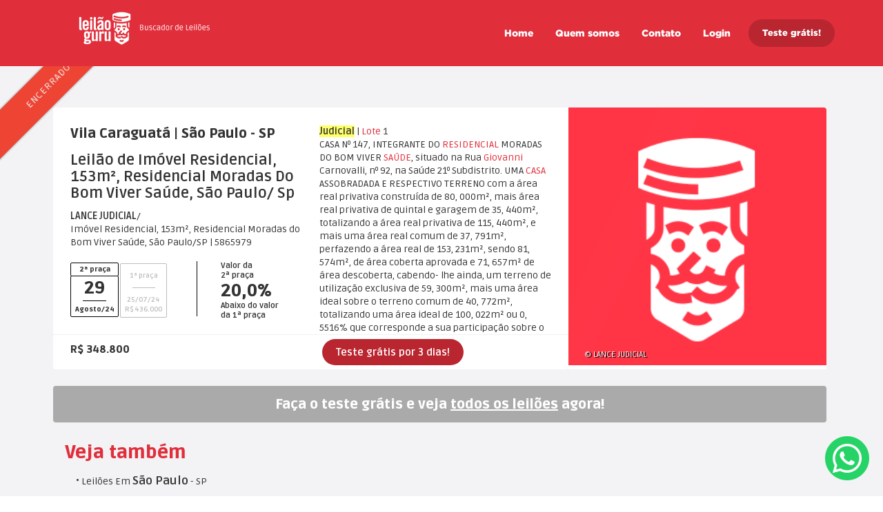

--- FILE ---
content_type: text/html; Charset=ISO-8859-1;charset=iso-8859-1
request_url: https://www.leilaoguru.com.br/leilao.php?veja=imovel+residencial+153m+residencial+moradas+do+bom+viver+saude+sao+paulo+sp&leilao=bV8xR
body_size: 26328
content:
<!DOCTYPE html PUBLIC "-//W3C//DTD XHTML 1.0 Transitional//EN"
    "http://www.w3.org/TR/xhtml1/DTD/xhtml1-transitional.dtd">
<html lang="pt-BR">
<head>
    <link rel="shortcut icon" type="image/x-icon" href="leilao-guru.ico">
    <link href="imagens/favicon-v4-32x32.png" rel="apple-touch-icon" />
    <link href="imagens/favicon-v4-76x76.png" rel="apple-touch-icon" sizes="76x76" />
    <link href="imagens/favicon-v4-120x120.png" rel="apple-touch-icon" sizes="120x120" />
    <link href="imagens/favicon-v4-152x152.png" rel="apple-touch-icon" sizes="152x152" />
    <link href="imagens/favicon-v4-180x180.png" rel="apple-touch-icon" sizes="180x180" />
    <link href="imagens/favicon-v4-192x192.png" rel="icon" sizes="192x192" />
    <link href="imagens/favicon-v4-128x128.png" rel="icon" sizes="128x128" />
    <link rel="icon" href="imagens/favicon-v4-32x32.png" sizes="32x32" />
    <link rel="icon" href="imagens/favicon-v4-192x192.png" sizes="192x192" />
    <link rel="apple-touch-icon-precomposed" href="imagens/favicon-v4-180x180.png" />
    <meta name="msapplication-TileImage" content="imagens/favicon-v4-270x270.png" />
    <meta name="theme-color" content="#e63a47">

    <link rel="canonical" href="https://www.leilaoguru.com.br/leilao.php?veja=&leilao=bV8xR" />
    <script type="text/javascript" src="js/sha1.js"></script>
    <script type="text/javascript" src="js/login.js"></script>
    <title>Leilão Guru: Imóvel Residencial, 153m², Residencial Moradas Do Bom Viver Saúde, São Paulo/ Sp</title>
    <meta name="description" content="Leilão Guru: Imóvel Residencial, 153m², Residencial Moradas Do Bom Viver Saúde, São Paulo/ Sp">
    <meta http-equiv=Content-Type content="text/html; charset=iso-8859-1">

<link rel="stylesheet" type="text/css" href="css/bootstrap.min.css">
<link type="text/css" rel="stylesheet" href="css/bootstrap_guru_home_0004.css"  media="screen,projection"/>

<link rel="stylesheet" type="text/css" href="css/font-awesome.min.css">
<link rel="stylesheet" type="text/css" href="css/slick.css">
<link rel="stylesheet" type="text/css" href="css/style0001.css">
<link href="https://fonts.googleapis.com/css?family=Ruda:400,700,900" rel="stylesheet"> 

    <script src="js/cpf_cnpj.js" type="text/javascript"></script>

    <script type="text/javascript" src="js/dynamic-font-resize.js"></script>
    <meta name="viewport" content="width=device-width, initial-scale=1,maximum-scale=1, user-scalable=no">

    <!-- jQuery (necessary for Bootstrap's JavaScript plugins) -->
    <script type="text/javascript" src="js/jquery-1.12.0.min.js"></script>
    <!-- Include all compiled plugins (below), or include individual files as needed -->
<!--    <script src="js/bootstrap4.min.js"></script> -->
    <script type="text/javascript" src="js/jquery-ui.min.js"></script>
    <script src="js/bootstrap.min.js"></script>
    <!-- Global site tag (gtag.js) - Google Analytics -->
<script async src="https://www.googletagmanager.com/gtag/js?id=UA-139745443-1"></script>
<script>
  window.dataLayer = window.dataLayer || [];
  function gtag(){dataLayer.push(arguments);}
  gtag('js', new Date());

  gtag('config', 'UA-139745443-1');
</script>



</head>



<style>
#area_whatsapp {
  position: fixed;
  right: 0;
  bottom: 0;
  z-index: 1000;
}

#botao_whatsapp { 
  
  right: 10px;
  bottom: 3px;
  float: right;
  margin: 10px 10px 20px 10px;
  padding: 0;
  border: 0;
  position: relative;
  width: 64px;
  height: 64px;
  text-align: center;  
  -webkit-tap-highlight-color: transparent !important;
  background:
    url([data-uri]) no-repeat left center;
}
</style>    
<div id="area_whatsapp"><a href="https://api.whatsapp.com/send?phone=551151945100" target="_blank"><div id="botao_whatsapp"></div></a></div>



<div id="login_body" style="display:none;">
    <div id="mini-header" class="container-fluid signin">
        <div class="row" style="background-color: #e02e3b;">
            <!-- <a href="home.php"> -->
            <a href="https://www.leilaoguru.com.br/">
                <div class="col-xs-6 col-sm-5 logo-holder" style="height: 0; background-color: #e02e3b;">
                    <img class="logo login_logo" src="imagens/home/logo3.png" alt="Leilão Guru" style="cursor: pointer; width: 95px; height: 67px;">
                </div>
            </a>
            <div class="col-xs-6 col-sm-7 menu-holder">
                <ul class="main-links">
                    <li><a class="normal-link cadastro_mostra" href="#" >Não tem conta?</a></li>
                    <li><a class="sign-button cadastro_mostra" href="#" >Teste grátis!</i></a></li>
                </ul>
            </div>
        </div>
    </div>
    <div id="form-section_login" class="container-fluid signin">
        <div class="row">
            <div class="col-sm-5 form-holder">
                <div class="signin-signup-form">
                    <div class="form-title" style="color: #fff;font-family: 'Gotham', sans-serif; font-size: 25px;/*margin-bottom: 0px;*/">Usuários registrados</div>
                    <form name="login" action="login.php" method="post" onsubmit="javascript:doLogin(this);">
                        <div class="form-text">
                            <input type="text" name="user" id="user" placeholder="CNPJ, CPF ou E-mail" style="box-shadow: 0 6px 12px 0 #992029;"  >
                        </div>
                        <div class="form-text">
                            <input type="password" name="pass_field" id="pass_field" placeholder="Senha" style="box-shadow: 0 6px 12px 0 #992029;">
                        </div>
<input type="hidden" name="destino" value="" >
<input type="hidden" name="pass" value="" >
<input type="hidden" name="salt" value="00f83aa113af21c0823d89532ffc2c03f1895bff" >
<input type="hidden" name="key" value="846b3094efe5dae4945aaf54aed053b1dcf05efa" >
<input id="remember" name="remember" value="on" type="hidden">

                        <div class="form-text text-holder esqueceusenha" ><a href="esqueci.php">Esqueceu a senha?</a></div>
                        <div class="form-button">
                            <button name="subform" id="submit" type="submit" class="btn btn-default" style="box-shadow: 0 6px 12px 0 #992029;">Entrar</i></button>
                        </div>
                    </form><div style="clear:both;"></div>
                </div>
            </div>
            <div class="col-sm-7 info-slider-holder">
                    <div class="img-text-slider_login">
                        <div>
                            <img src="imagens/home/oportunidades2.png" alt="">
                            <div style="font-size: 23px; color: #565a5b; margin-bottom: 2px; position: relative; font-family: Gotham; margin-top: 25px; padding-right: 30px; padding-left: 30px;">Anote nos lotes</div>
                            <pstyle="font-size: 15px; color: #565a5b; position: relative; font-family: 'Ruda', sans-serif; padding-right: 30px; padding-left: 30px;">Faça anotações e organize as informações dos seus lotes salvos.</p>
                        </div>
                        <div>
                            <img src="imagens/home/oportunidades1.png" alt="">
                            <div style="font-size: 23px; color: #565a5b; margin-bottom: 2px; position: relative; font-family: Gotham; margin-top: 25px; padding-right: 30px; padding-left: 30px;">Não perca o lance</div>
                            <p style="font-size: 15px; color: #565a5b; position: relative; font-family: 'Ruda', sans-serif; padding-right: 30px; padding-left: 30px;">Salve seus leilões e visualize na agenda.</p>
                        </div>
                        <div>
                            <img src="imagens/home/oportunidades3.png" alt="">
                            <div style="font-size: 23px; color: #565a5b; margin-bottom: 2px; position: relative; font-family: Gotham; margin-top: 25px; padding-right: 30px; padding-left: 30px;">Defina orçamentos</div>
                            <pstyle="font-size: 15px; color: #565a5b; position: relative; font-family: 'Ruda', sans-serif; padding-right: 30px; padding-left: 30px;">Não estoure seu orçamento, sabendo a situação dos lotes de seu interesse.</p>
                        </div>
                    </div>
            </div>
        </div>
    </div>
</div>



<div id="cadastro_body" style="display:none;">
    <div id="mini-header" class="container-fluid signup">
        <div class="row" style="background-color: #e02e3b;">
				<!-- <a href="home.php"> -->
				<a href="https://www.leilaoguru.com.br/">
                <div class="col-xs-6 col-sm-5 logo-holder" style="height: 0; background-color: #e02e3b;">
                    <img class="logo login_logo" src="imagens/home/logo3.png" alt="Leilão Guru" style="cursor: pointer; width: 95px; height: 67px;">
                </div>
            </a>
            <div class="col-xs-6 col-sm-7 menu-holder">
                <ul class="main-links">
                    <li><a class="normal-link login_mostra" href="#" >Já tem conta?</a></li>
                    <li><a class="sign-button login_mostra" href="#" >Acesse</i></a></li>
                </ul>
            </div>
        </div>
    </div>
    
    <div id="form-section" class="container-fluid signup">
        <div class="row">
            <div class="col-sm-5 form-holder" style="background-color: #e02e3b;">
                <div class="signin-signup-form" id="menu_cadastro">
                                        <div class="form-title" style="color: #fff;font-family: 'Gotham', sans-serif; font-size: 25px;margin-bottom: 0px;">Teste grátis por 3 dias</div>
<div class="form-title" style="color: #fff; font-family: 'Ruda', sans-serif;">Após o período de cortesia, nada será cobrado.</div>
                                        <form name="register" action="register.php" method="post" onsubmit="javascript:doRegister(this);" >
                        <div class="row">
                            <div class="col-md-6 form-text">
                                <input type="text" name="contato"  id="campo_reg_nome" placeholder="Nome" style="box-shadow: 0 6px 12px 0 #992029;">
                            </div>
                            <div class="col-md-6 form-text">
                                <input type="text" name="contato_sobrenome" id="campo_reg_sobrenome" placeholder="Sobrenome" style="box-shadow: 0 6px 12px 0 #992029;" >
                            </div>
                        </div>
                        <div class="form-text">
                            <input type="text" name="email" id="campo_reg_email" placeholder="E-mail" style="box-shadow: 0 6px 12px 0 #992029;" >
                        </div>
                        <div class="form-text">
                            <input type="text" name="fone" id="campo_reg_fone" placeholder="Telefone com código de área" style="box-shadow: 0 6px 12px 0 #992029;" >
                        </div>
                        <div class="form-text">
                            <input type="text" name="user" id="campo_reg_cnpj" placeholder="CNPJ ou CPF" style="box-shadow: 0 6px 12px 0 #992029;" >
                        </div>
                        <div class="form-text">
                            <input type="password" name="pass_field_1" id="campo_reg_0senha" placeholder="Senha" style="box-shadow: 0 6px 12px 0 #992029;" >
                        </div>
                        <div class="form-text">
                            <input type="password" name="pass_field_2" id="campo_reg_0senha2" placeholder="Confirme a Senha" style="box-shadow: 0 6px 12px 0 #992029;display: none" >
                        </div>
                        <div class="form-text text-holder">
                            <input type="radio" name="concordancia" class="hno-radiobtn" id="rad1"><label for="rad1" style="
    color: #fff;
">Concordo com os <a href="#" id="mostra_contrato" style="cursor: pointer; color: #fff; font-weight: 900;" >termos e condições de uso</a>.</label>
                        </div>


                        <input type="hidden" name="ip" value="3.129.45.253">
                        <input type="hidden" name="salt" value="00f83aa113af21c0823d89532ffc2c03f1895bff" >
                        <input type="hidden" name="key" value="846b3094efe5dae4945aaf54aed053b1dcf05efa">
                        <input type="hidden" name="afiliado" value="">
                        <input type="hidden" name="ad" value="">
                        <input type="hidden" name="siteorigem" value="">
                        <input type="hidden" name="dominioorigem" value="">
						<input type="hidden" name="pass1" value="" >
						<input type="hidden" name="pass2" value="" >
                        <input type="hidden" name="publicidade" value="nao">
                        <input type="hidden" name="navegador" value="Chrome">
                        <input type="hidden" name="plataforma" value="Apple">

                        <div class="form-button">
                            <button type="submit" name="subform" id="menu_cadastro_campo_botao_txt" class="btn btn-default" style="box-shadow: 0 6px 12px 0 #992029;">Teste Grátis!</i></button>
                        </div>
                    </form>
                </div>
            </div>
            
                        <div class="col-sm-7" style="padding-top: 80px;">
                <div id="area_slider" class="info-slider-holder">
                    <div class="img-text-slider">
                        <div>
                            <img src="imagens/home/filtreresultados1.png" alt="">
                            <div style="font-size: 23px; color: #565a5b; margin-bottom: 2px; position: relative; font-family: Gotham; margin-top: 25px; padding-right: 30px; padding-left: 30px;">Raio de Busca</div>
                            <p style="font-size: 15px; color: #565a5b; position: relative; font-family: 'Ruda', sans-serif; padding-right: 30px; padding-left: 30px;">Determine a área de sua pesquisa.</p>
                        </div>
                        <div>
                            <img src="imagens/home/filtreresultados2.png" alt="">
                            <div style="font-size: 23px; color: #565a5b; margin-bottom: 2px; position: relative; font-family: Gotham; margin-top: 25px; padding-right: 30px; padding-left: 30px;">Calendário</div>
                            <pstyle="font-size: 15px; color: #565a5b; position: relative; font-family: 'Ruda', sans-serif; padding-right: 30px; padding-left: 30px;">Faça busca por data e seja o primeiro a ver um lote.</p>
                        </div>
                        <div>
                            <img src="imagens/home/filtreresultados3.png" alt="">
                            <div style="font-size: 23px; color: #565a5b; margin-bottom: 2px; position: relative; font-family: Gotham; margin-top: 25px; padding-right: 30px; padding-left: 30px;">Orçamento</div>
                            <pstyle="font-size: 15px; color: #565a5b; position: relative; font-family: 'Ruda', sans-serif; padding-right: 30px; padding-left: 30px;">Encontre bens leiloados de acordo com seu orçamento.</p>
                        </div>
                        <div>
                            <img src="imagens/home/filtreresultados4.png" alt="">
                            <div style="font-size: 23px; color: #565a5b; margin-bottom: 2px; position: relative; font-family: Gotham; margin-top: 25px; padding-right: 30px; padding-left: 30px;">Automação</div>
                            <pstyle="font-size: 15px; color: #565a5b; position: relative; font-family: 'Ruda', sans-serif; padding-right: 30px; padding-left: 30px;">Automatize sua pesquisa e receba novos leilões em seu navegador ou e-mail.</p>
                        </div>
                    </div>
                </div>
                <div id="area_contrato0" style="display: none;margin-right: 50px;margin-left: 50px;">
                    <textarea readonly rows="30" id="area_contrato" style="
     width: 100%;
     -webkit-box-sizing: border-box; /* Safari/Chrome, other WebKit */
     -moz-box-sizing: border-box;    /* Firefox, other Gecko */
     box-sizing: border-box;         /* Opera/IE 8+ */
     box-sizing: border-box;
     border-radius: 20px;
     margin-top: -80px;
     /*padding: 50px;*/
     height: 642px;
     /* border-width: 0; */
     /*border-width: 50px 20px 50px 50px;*/
     border-width: 0 20px 0 0;
     padding: 50px 30px 50px 50px;
     border-color: #fff;
     ">TERMOS E CONDIÇÕES DE USO DO LEILÃO GURU 

I - ADESÃO

	O USUÁRIO CONCORDA E CONFIRMA SUA ADESÃO INTEGRAL AOS TERMOS E CONDIÇÕES DE USO DESCRITAS ABAIXO. PORTANTO, LEIA CUIDADOSAMENTE ESTES TERMOS DE USO ANTES DE UTILIZAR ESTE WEBSITE. 

	AO FAZER SEU CADASTRO PARA ACESSAR OU UTILIZAR A ÁREA LOGADA DESTE WEBSITE, ATRAVÉS DE QUALQUER COMPUTADOR, CELULAR, TABLET, CONSOLE OU OUTRO DISPOSITIVO (DENOMINADOS COLETIVAMENTE, "DISPOSITIVO"), VOCÊ SERÁ CONVIDADO A CONFIRMAR QUE LEU, COMPREENDEU E CONCORDOU EM ESTAR SUJEITO A ESTES TERMOS DE USO E A QUAISQUER OUTRAS LEIS APLICÁVEIS, BEM COMO ÀS DEMAIS POLÍTICAS DE RELACIONAMENTO DISPOSTOS NO PRESENTE, SEJA VOCÊ UM USUÁRIO PERMANENTE OU TEMPORÁRIO DO "LEILÃO GURU". PARA PROSSEGUIR, VOCÊ DEVERÁ CONFIRMAR SUA ACEITAÇÃO CONCORDANDO COM ESSES TERMOS E CONDIÇÕES.

	O "LEILÃO GURU" INFORMA QUE PODERÁ ALTERAR ESTES TERMOS DE USO EM VIGOR A QUALQUER MOMENTO SEM AVISO PRÉVIO, MEDIANTE A SUA PUBLICAÇÃO NO WEBSITE, ASSIM O USO CONTÍNUO DESTE WEBSITE E DOS SERVIÇOS POR ELE PRESTADOS SERÁ CONSIDERADO COMO ACEITO EM RELAÇÃO AOS TERMOS DE USO REVISADOS. SE VOCÊ NÃO CONCORDA COM ESTES TERMOS DE USO, NÃO UTILIZE ESTE WEBSITE.

	PARA UMA UTILIZAÇÃO PLENA E SATISFATÓRIA DO WEBSITE INFORMAMOS QUE É PRECISO QUE VOCÊ SIGA AS POLÍTICAS DE USO CORRETAMENTE. PORTANTO NÃO FAÇA USO INDEVIDO, NEM INTERFIRA DE FORMA ALGUMA NOS SERVIÇOS, OU TENTE ACESSÁ-LOS DE UM MÉTODO DIFERENTE DA QUE É FORNECIDA. 

	OS SERVIÇOS DEVERÃO SER UTILIZADOS DE ACORDO A LEGISLAÇÃO BRASILEIRA, BEM COMO NO MELHOR ESPÍRITO DE BOM SENSO E DOS BONS COSTUMES.

	O WEBSITE "LEILÃO GURU", COM ENDEREÇO ELETRÔNICO EM: WWW.LEILAOGURU.COM.BR PERTENCE À EMPRESA GURU SERVIÇOS DE TECNOLOGIA DA INFORMAÇÃO LTDA, UMA SOCIEDADE EMPRESÁRIA LIMITADA, INSCRITA NO CNPJ 28.542.382/0001-02, PRESTADORA DE SERVIÇOS DE DESENVOLVIMENTO E SUPORTE EM PROGRAMAS E SERVIÇOS DE TECNOLOGIA DA INFORMAÇÃO. OS DIREITOS SOBRE O WEBSITE "LEILÃO GURU" PERTENCEM INTEGRALMENTE À REFERIDA EMPRESA, COM DESTAQUE À SUA MARCA, DOMÍNIO VIRTUAL E DIREITOS AUTORAIS. 

	O WEBSITE "LEILÃO GURU" TEM POR OBJETIVO A PRESTAÇÃO DE SERVIÇOS DE MANUTENÇÃO DE BANCO DE DADOS DE LEILÕES DE BENS E PRODUTOS, ATRAVÉS DE SISTEMA DE TECNOLOGIA DA INFORMAÇÃO. 
	
	O USUÁRIO/ASSINANTE DOS SERVIÇOS FICA CIENTE QUE O "LEILÃO GURU" NÃO POSSUI QUALQUER ENVOLVIMENTO COM / E NÃO É AGENTE, INTERMEDIÁRIO, AGENCIADOR, REVENDEDOR, OU QUALQUER OUTRO TIPO DE FIGURA QUE POSSA VIR A EXISTIR NAS RELAÇÕES DE COMPRA E VENDA DE BENS ENTRE LEILOEIROS, ARREMATANTES, OU TERCEIROS, OU QUAISQUER OUTRAS RELAÇÕES QUE POSSAM SER CRIADAS, SENDO PORTANTO ISENTO DE QUALQUER RESPONSABILIDADE OU OBRIGAÇÕES E/OU EFEITOS DELAS DECORRENTES.

	O "LEILÃO GURU" É UM BUSCADOR DE INFORMAÇÕES CONTIDAS EM LOCAL DE ACESSO AO PÚBLICO, EM GERAL DISPOSTAS EM CANAIS DA IMPRENSA ESTATAL, PARTICULAR, IMPRESSA E/OU VIRTUAL, COMO EM SÍTIOS VIRTUAIS DE LEILOEIROS E/OU OUTROS QUE POSSUAM CONTEÚDO RELATIVO A LEILÕES DE BENS E DIREITOS. 

	O "LEILÃO GURU" OFERECE AOS USUÁRIOS/ASSINANTES CADASTRADOS UM SISTEMA DE BUSCA E REUNIÃO PADRONIZADA DE INFORMAÇÕES PÚBLICAS DE DIVERSOS LEILÕES.

	O ASSINANTE/USUÁRIO FICA CIENTE E CONCORDA QUE O "LEILÃO GURU" APENAS REPLICA AS INFORMAÇÕES CONTIDAS NOS CANAIS (PÚBLICOS)/ FONTES DE MANEIRA RESUMIDA, SEM EFETUAR QUALQUER ALTERAÇÃO EM SEU CONTEÚDO, TENDO COMO OBJETIVO FACILITAR A LOCALIZAÇÃO DE LEILÕES ATRAVÉS DE FILTRO ESPECIAIS CRIADOS PARA ESTE FIM.

	O ASSINANTE/USUÁRIO DO WEBSITE "LEILÃO GURU" FICA CIENTE E CONCORDA QUE A EMPRESA PRESTADORA DE SERVIÇOS GURU SERVIÇOS DE TECNOLOGIA DA INFORMAÇÃO LTDA, CPNJ 28.542.382/0001-02, NÃO SE RESPONSABILIZA PELA OMISSÃO E/OU FALHA EM INFORMAÇÕES PRESTADAS PELOS CANAIS FONTES DE PESQUISA, HAJA VISTA QUE APENAS ORGANIZA E REPLICA TAIS INFORMAÇÕES EM SUA PLATAFORMA, QUE TEM COMO OBJETIVO EXCLUSIVAMENTE SIMPLIFICAR, GERAR COMODIDADE E OTIMIZAR O TEMPO DE PESQUISA DOS USUÁRIOS.

	O ASSINANTE PODERÁ RECEBER INFORMAÇÕES E OFERTAS DO "LEILÃO GURU" E/ OU DE PARCEIROS, BEM COMO CANCELAR ESTA OPÇÃO A QUALQUER MOMENTO, MEDIANTE OPÇÃO FORMALIZADA EM SEUS DADOS CADASTRAIS E/ OU NO CORPO DOS E-MAILS ENVIADOS, NA OPÇÃO PARA CANCELAR ESTE RECEBIMENTO.




II - RESPONSABILIDADES DO LEILÃO GURU

	EM RAZÃO DO DISPOSTO NO CAPÍTULO ANTERIOR, O USUÁRIO/ASSINANTE FICA CIENTE, CONCORDA E CONFIRMA QUE O "LEILÃO GURU" E/OU SEUS PROPRIETÁRIOS NÃO SÃO RESPONSÁVEIS EM HIPÓTESE ALGUMA:

- POR QUAISQUER DIREITOS OU OBRIGAÇÕES ORIUNDOS DA ARREMATAÇÃO OU NÃO ARREMATAÇÃO DE BENS EM QUAISQUER DOS LEILÕES LOCALIZADOS PELO SISTEMA;
- POR QUAISQUER DIREITOS OU OBRIGAÇÕES ORIUNDOS DE FALHA OU OMISSÃO EM INFORMAÇÕES PRESTADAS PELOS CANAIS FONTES SOB QUALQUER FORMA;
- PELA QUALIDADE OU QUANTIDADE DAS INFORMAÇÕES PRESTADAS PELOS CANAIS FONTES, REPLICADOS PELO SISTEMA;
- PELA PRECISÃO OU VERACIDADE DAS INFORMAÇÕES PRESTADAS PELOS CANAIS FONTES, REPLICADOS PELO SISTEMA;
- POR QUAISQUER ERROS DE AVALIAÇÃO, PRÓPRIO, OU REALIZADO POR TERCEIROS QUANTO A BENS E/OU PRODUTOS EM LEILÃO;
- POR QUAISQUER PREJUÍZOS PATRIMONIAIS OU MORAIS SOFRIDOS PELOS USUÁRIOS EM VIRTUDE DE ARREMATAÇÃO OU NÃO DE BENS EM LEILÃO.



III - DO CADASTRO E DO USO RESPONSÁVEL 

	O USUÁRIO/ASSINANTE ACEITA E CONCORDA QUE A UTILIZAÇÃO DO SISTEMA DEVE SER FEITA DE BOA-FÉ, SEM UTILIZÁ-LO COMO FORMA DE OBTER RESULTADOS IMORAIS E ILEGAIS. DESSA FORMA CONCORDA: 

- EM EFETUAR SEU CADASTRO, INFORMANDO DADOS VERDADEIROS DE NOME, TELEFONE, E-MAIL E NÚMERO DE CPF OU CNPJ, CONFORME O CASO;

- NÃO PROMOVER A QUALQUER TÍTULO O COMPARTILHAMENTO DE INFORMAÇÃO OBTIDO PELO SISTEMA DE FORMA A PROMOVER OU INCITAR POSICIONAMENTOS DE CUNHO VIOLENTO, PRECONCEITUOSO, DIFAMATÓRIO, OBSCENOS E/ OU RACISTAS;

- NÃO PROMOVER A QUALQUER TÍTULO A UTILIZAÇÃO DE INFORMAÇÃO OBTIDA NO SISTEMA COM INTUITO DE FRAUDAR, DISSIMULAR, OU COMPROMETER O DIREITO DE TERCEIROS; 

- EM NÃO AGIR COM O OBJETIVO DE FRAUDAR, DIFICULTAR OU COMPROMETER O BOM FUNCIONAMENTO DO SISTEMA.

	O "LEILÃO GURU" SE RESERVA NO DIREITO DE UTILIZAR TODOS OS MEIOS VÁLIDOS E POSSÍVEIS PARA IDENTIFICAR SEUS USUÁRIOS, BEM COMO DE SOLICITAR DADOS ADICIONAIS E DOCUMENTOS QUE ESTIME SEREM PERTINENTES A FIM DE CONFERIR OS DADOS PESSOAIS INFORMADOS.

	É EXCLUSIVA RESPONSABILIDADE DOS USUÁRIOS FORNECER, ATUALIZAR E GARANTIR A VERACIDADE DOS DADOS CADASTRAIS, NÃO CABENDO AO "LEILÃO GURU" QUALQUER TIPO DE RESPONSABILIDADE CIVIL E CRIMINAL RESULTANTE DE DADOS FALSOS, INCORRETOS OU INCOMPLETOS FORNECIDOS PELOS  USUÁRIOS.

	CASO O "LEILÃO GURU" CONSIDERE UM CADASTRO, OU AS INFORMAÇÕES NELE CONTIDAS, SUSPEITO DE CONTER DADOS ERRÔNEOS OU INVERÍDICOS, RESERVA NO DIREITO DE SUSPENDER, TEMPORÁRIA OU DEFINITIVAMENTE O USUÁRIO RESPONSÁVEL PELO CADASTRAMENTO, SEM PREJUÍZO DE OUTRAS MEDIDAS QUE ENTENDA NECESSÁRIAS E OPORTUNAS. NO CASO DE APLICAÇÃO DE QUAISQUER DESTAS SANÇÕES, NÃO ASSISTIRÁ AOS USUÁRIOS DIREITO A QUALQUER TIPO DE INDENIZAÇÃO OU RESSARCIMENTO POR PERDAS E DANOS, LUCROS, CESSANTES OU DANOS MORAIS.

	O "LEILÃO GURU" SE RESERVA NO DIREITO DE, UNILATERALMENTE E SEM PRÉVIO AVISO, RECUSAR QUALQUER SOLICITAÇÃO DE CADASTRO E DE CANCELAR UM CADASTRO PREVIAMENTE ACEITO.



IV - DO TESTE GRATUITO 
 
	POR PERÍODO DETERMINADO SEGUNDO CRITÉRIO DA EQUIPE DO "LEILÃO GURU", PODERÁ SER OFERECIDO AOS USUÁRIOS QUE TENHAM INTERESSE EM CONHECER O SISTEMA, ACESSO GRÁTIS TEMPORÁRIO A TITULO DE CORTESIA.

	ENTENDE-SE POR USUÁRIO A PESSOA FÍSICA MAIOR DE IDADE, OU JURÍDICA QUE PRETENDA USUFRUIR DE PERÍODO DE TESTE GRATUITO. 

	APÓS A ACEITAÇÃO DOS TERMOS E CONDIÇÕES DE USO, BEM COMO O CADASTRO NO TESTE GRATUITO, O USUÁRIO DISPORÁ DE PRAZO DE 07 (SETE) DIAS PARA CONTESTAR AS INFORMAÇÕES DESTE. 

	DURANTE OU APÓS A EXPIRAÇÃO DO PERÍODO DE TESTE, O USUÁRIO PODERÁ DECIDIR SE PRETENDE ASSINAR OS SERVIÇOS. SE OPTAR PELA ASSINATURA, DEVERÁ FAZÊ-LO OPTANDO POR UMAS FORMAS DE INVESTIMENTO DISPONÍVEIS NO SITE, FICANDO NESTE CASO CIENTE DE QUE ADESÃO AO CONTRATO SERÁ CONSIDERADA EFETIVADA PELO PERÍODO CONTRATADO, PASSANDO A SER DENOMINADO ASSINANTE.
 
	A CONCESSÃO DE PERÍODO DE GRATUIDADE AO USUÁRIO/ASSINANTE É CORTESIA DO "LEILÃO GURU", PODENDO ESTE CESSAR OU ALTERAR ESTE BENEFÍCIO A QUALQUER MOMENTO. 
 
	A QUALQUER MOMENTO, O "LEILÃO GURU" PODERÁ ENTRAR EM CONTATO COM O ASSINANTE PARA CONFIRMAÇÃO DOS DADOS CADASTRAIS.

	HAVENDO DIVERGÊNCIA(S) E/ OU IRREGULARIDADE(S) NOS DADOS CADASTRAIS, BEM COMO CONSTATAÇÃO DE QUALQUER USO ABUSIVO, PODERÁ O "LEILÃO GURU" BLOQUEAR, SUSPENDER TEMPORÁRIO OU DEFINITIVAMENTE O ACESSO DO ASSINANTE AO SITE.

	AO FIM DO TESTE GRATUITO O ASSINANTE TEM TOTAL LIBERDADE EM DESISTIR DA ASSINATURA SEM MAIORES FORMALIDADES, BASTANDO NÃO DAR PROSSEGUIMENTO A ASSINATURA (OPÇÕES DE INVESTIMENTO DISPONÍVEIS).



V - DA ASSINATURA DOS SERVIÇOS
 
	PARA A CONVERSÃO DO TESTE GRATUITO EM ASSINATURA, BASTA QUE O ASSINANTE OPTE POR QUALQUER OPÇÃO DE PLANO E/ OU PAGAMENTO DISPONÍVEL NO SITE.

	PARA FORMALIZAR A ASSINATURA AO SERVIÇO, O ASSINANTE DEVERÁ OPTAR POR UMA DAS FORMAS DE PAGAMENTO. 

	HAVENDO CANCELAMENTO OU FIM DO PRAZO DA ASSINATURA, O ACESSO AO CONTEÚDO SERÁ BLOQUEADO OU LIMITADO, ATÉ QUE O ASSINANTE OPTE POR UMA NOVA ASSINATURA.

	O INÍCIO DA VIGÊNCIA DA ASSINATURA SERÁ CONSIDERADO EFETIVADO SOMENTE APÓS A COMPENSAÇÃO DOS VALORES CONTRATADOS, OU ANÁLISE DE RISCO DO PAGAMENTO, QUANDO FOR O CASO.

	O "LEILÃO GURU" PODERÁ CONCEDER, SOB FORMA DE CORTESIA, ANTECIPAÇÃO DA VIGÊNCIA DA ASSINATURA, SEM PREJUÍZO A QUALQUER CLÁUSULA DESTE CONTRATO.

	É DE INTEIRA RESPONSABILIDADE DO ASSINANTE O FORNECIMENTO DE DADOS CADASTRAIS CORRETOS, BEM COMO A SEGURANÇA DE SUA SENHA PESSOAL PARA ACESSO AO SITE. O "LEILÃO GURU" NÃO SE RESPONSABILIZA POR QUAISQUER PREJUÍZOS ORIUNDOS DA MÁ GUARDA DA SENHA NEM DE SUA UTILIZAÇÃO POR TERCEIROS.

	O ASSINANTE SE RESPONSABILIZA PELA VERACIDADE DAS INFORMAÇÕES, INCLUSIVE DE CORRETO ENDEREÇO DE E-MAIL. QUALQUER INFORMAÇÃO RELEVANTE SERÁ COMUNICADA POR E-MAIL, E CABE AO ASSINANTE CERTIFICAR-SE DO RECEBIMENTO DOS E-MAILS DO "LEILÃO GURU". 

	O "LEILÃO GURU" NÃO SE RESPONSABILIZA POR QUAISQUER PREJUÍZOS ORIUNDOS DE FALHAS NA COMUNICAÇÃO POR E-MAIL COM O ASSINANTE.

	

VI - DAS OBRIGAÇÕES E RESPONSABILIDADES DO ASSINANTE 
 
	PARA A UTILIZAÇÃO DA ASSINATURA OU TESTE GRATUITO, O ASSINANTE DEVERÁ POSSUIR OS MEIOS NECESSÁRIOS TAIS COMO COMPUTADOR COM SERVIÇO DE ACESSO BANDA LARGA À INTERNET E EQUIPAMENTO QUE PERMITA A INTERFACE COM A REDE ETHERNET (PLACA OU CARD) E SOFTWARES ATUALIZADOS. O ASSINANTE É O ÚNICO RESPONSÁVEL PELA OBTENÇÃO, MANUTENÇÃO E CUSTEIO DESTE EQUIPAMENTO, BEM COMO DA ATUALIZAÇÃO DOS SOFTWARES INSTALADOS. O ASSINANTE SERÁ O ÚNICO RESPONSÁVEL POR EVENTUAIS DANOS QUE VENHA A SOFRER SEU EQUIPAMENTO EM DECORRÊNCIA DO MAU USO DE QUALQUER HARDWARE, SOFTWARE OU CONEXÕES. 

	CABE SOMENTE AO ASSINANTE A PRESERVAÇÃO E USO CORRETOS DE SUA SENHA DE ACESSO. O USO DA SENHA DE ACESSO PELO ASSINANTE É DE SUA EXCLUSIVA RESPONSABILIDADE, NÃO CABENDO AO PROVEDOR DO SISTEMA OU "LEILÃO GURU" A RESPONSABILIDADE POR EVENTUAIS DANOS DECORRENTES DE SEU USO INDEVIDO, AINDA QUE POR TERCEIROS. 

	EM CASO DE PERDA DA SENHA OU A QUEBRA DO SEU SIGILO ACONSELHAMOS SEJA COMUNICADO IMEDIATAMENTE AO "LEILÃO GURU", PARA IMEDIATO BLOQUEIO DE ACESSO, LEMBRANDO QUE OS PREJUÍZOS DA DEMORA SÃO DE INTEGRAL RESPONSABILIDADE DO ASSINANTE.

	TODA E QUALQUER TENTATIVA DE PREJUDICAR OU CAUSAR DANO À ESTRUTURA DE TECNOLOGIA DA INFORMAÇÃO DO "LEILÃO GURU" OU SEUS PARCEIROS SUJEITARÁ O ASSINANTE À COBRANÇA DE PERDAS E DANOS BEM COMO COMUNICAÇÃO ÀS AUTORIDADES COMPETENTES, COM FORNECIMENTO DOS DADOS COMPLETOS PARA IDENTIFICAÇÃO DO ASSINANTE.

	A UTILIZAÇÃO DO PLANO DE ASSINATURA É FEITA SOB INTEIRA RESPONSABILIDADE DO ASSINANTE. A OFERTA DO PLANO DE ASSINATURA DEPENDE DA FUNCIONALIDADE DE VÁRIOS FATORES, COMO A DISPONIBILIDADE DE ACESSO À INTERNET (ACESSO BANDA LARGA), INTERAÇÃO DE SERVIDORES E SERVIÇOS DE TELECOMUNICAÇÕES DE TERCEIROS, A ADEQUAÇÃO DOS EQUIPAMENTOS DO CONTRATANTE E DO DESTINATÁRIO DA MENSAGEM ETC, O QUE NÃO PERMITE AO "LEILÃO GURU" GARANTIR QUE OS PRODUTOS E CONTEÚDOS OBJETO DESTE CONTRATO FUNCIONARÃO CORRETAMENTE E SEM QUAISQUER INTERRUPÇÕES.

	O USUÁRIO/ASSINANTE FICA CIENTE E CONCORDA QUE PODERÁ UTILIZAR O CONTEÚDO SOMENTE PARA O SEU PRÓPRIO USO. CONCORDA TAMBÉM EM NÃO ALTERAR, COPIAR, TRADUZIR, DIFUNDIR, APRESENTAR, EXIBIR, DISTRIBUIR, AJUSTAR, REPRODUZIR, REPUBLICAR, BAIXAR, PUBLICAR, TRANSMITIR OU VENDER NENHUMA PROPRIEDADE INTELECTUAL OU RELATIVA AO CONTEÚDO PRESENTE NA WEBSITE. CONCORDA AINDA EM NÃO UTILIZAR NENHUMA MINERAÇÃO DE DADOS, ROBÔS, RASPAGENS DE DADOS OU MÉTODOS SIMILARES DE COLETA DE DADOS. NADA NESTES TERMOS DE USO DEVE SER INTERPRETADO COMO A CONCESSÃO DE QUALQUER LICENÇA DE PROPRIEDADE INTELECTUAL AO USUÁRIO/ASSINANTE OU A TERCEIROS.



VII - DOS SERVIÇOS PRESTADOS
 
	O "LEILÃO GURU" EXECUTARÁ OS MELHORES ESFORÇOS PARA ASSEGURAR QUE O ASSINANTE USUFRUA DE UM SERVIÇO DE EXCELENTE QUALIDADE, DE FORMA QUE COMPROMETE-SE PELA DISPONIBILIZAÇÃO DO CONTEÚDO AO ASSINANTE DURANTE A VIGÊNCIA DA ASSINATURA, SALVO EM CASOS DE INTERRUPÇÃO PARA MANUTENÇÃO DO SISTEMA E OUTROS EVENTOS FORTUITOS QUE IMPEÇAM DISPONIBILIZAÇÃO DO CONTEÚDO AO ASSINANTE, ABORDADO EM DIVERSOS OUTROS PONTOS DESTES TERMOS DE USO.



VIII - DA IMPOSSIBILIDADE DA PRESTAÇÃO DO SERVIÇO

	O ASSINANTE FICA DESDE JÁ CIENTE E CONCORDA QUE TENDO EM VISTA A IMPOSSIBILIDADE DE FUNCIONAMENTO INTEGRAL E ININTERRUPTO DE QUALQUER SISTEMA DE TELECOMUNICAÇÃO OU DE INFORMÁTICA DURANTE 365 (TREZENTOS E SESSENTA E CINCO) DIAS POR ANO, 24 (VINTE E QUATRO) HORAS POR DIA, QUE O "LEILÃO GURU" NÃO GARANTE, DE NENHUMA FORMA, O FORNECIMENTO DE PRODUTOS E CONTEÚDOS DE FORMA ININTERRUPTA.

	DA MESMA FORMA O ASSINANTE FICA CIENTE E CONCORDA QUE, O "LEILÃO GURU" COMO MERO REPLICADOR E ORGANIZADOR DE INFORMAÇÕES QUE SÃO GERADAS POR MÚLTIPLAS FONTES, NÃO GARANTE QUE AS MESMAS ESTEJAM ISENTAS DE ERROS OU OMISSÕES, SENDO NECESSÁRIO QUE O USUÁRIO/ASSINANTE SEMPRE AS VALIDE JUNTO À SUA FONTE CRIADORA, QUANDO HOUVER INTERESSE.

	A SITUAÇÃO ACIMA DESCRITA DECORRE DA DEPENDÊNCIA ESTRUTURAL DE QUALQUER SISTEMA ONLINE, AO PERFEITO FUNCIONAMENTO DA REDE MUNDIAL DE COMPUTADORES, E DAS EMPRESAS E/OU SISTEMAS E PRODUTOS QUE A INTEGRAM, BEM COMO DAS CONDIÇÕES QUE O USUÁRIO CLIENTE DEVA POSSUIR E ESTAR CIENTE PARA FAVORECER-SE DOS SERVIÇOS EM SEU POTENCIAL MÁXIMO.

	O "LEILÃO GURU" NÃO SE RESPONSABILIZA POR QUAISQUER PERDAS OU DANOS CAUSADOS AO ASSINANTE EM CASO DE INTERRUPÇÃO OU FALHA NA PRESTAÇÃO DO SERVIÇO CAUSADOS PELOS MOTIVOS ACIMA.

	O "LEILÃO GURU" NÃO GARANTE QUE O FUNCIONAMENTO DAS REDES DE TELECOMUNICAÇÕES, TANTO COM RELAÇÃO À CONEXÃO, À INTERNET, COMO COM RELAÇÃO AO ACESSO BANDA LARGA, SEJA ISENTO DE FALHAS E/OU INTERRUPÇÕES. O ASSINANTE ESTÁ CIENTE DE QUE A ASSINATURA PODE FICAR TEMPORARIAMENTE INDISPONÍVEL, EM ALGUMAS CIRCUNSTÂNCIAS EXCEPCIONAIS, TAIS COMO MANUTENÇÃO DE SISTEMAS E REDES. 

	O "LEILÃO GURU" NÃO OFERECE GARANTIAS DE QUALQUER NATUREZA COM RELAÇÃO À ASSINATURA, SEJAM EXPRESSAS OU IMPLÍCITAS. 

	O "LEILÃO GURU" NÃO É E NEM SERÁ RESPONSÁVEL (I) PELA IMPOSSIBILIDADE DE UTILIZAÇÃO DE QUAISQUER DOS PRODUTOS E CONTEÚDOS CONTIDOS NO PLANO DE ASSINATURA EM RAZÃO DE SUA INCOMPATIBILIDADE COM A CONFIGURAÇÃO TÉCNICA DO COMPUTADOR DO CONTRATANTE, (II) PELA REPARAÇÃO DE DANOS DE QUALQUER NATUREZA CAUSADOS PELA QUEBRA DE PRIVACIDADE OU SEGURANÇA DE DADOS DO CONTRATANTE DURANTE A CONEXÃO DE SEU COMPUTADOR À INTERNET ATRAVÉS DE TERCEIROS. 

	O "LEILÃO GURU" RESERVA-SE AO DIREITO DE, A QUALQUER TEMPO, INCLUIR NOVAS, EXCLUIR OU ALTERAR SUAS FONTES DE PESQUISA E SEU CONTEÚDO.

	NÃO SÃO CONCEDIDOS AO ASSINANTE QUAISQUER DIREITOS QUE POSSAM EXTRAPOLAR O SIMPLES ACESSO AO CONTEÚDO. 
 
	O "LEILÃO GURU" NÃO SE RESPONSABILIZA POR QUALQUER INFORMAÇÃO ERRÔNEA, DESATUALIZADA OU AUSENTE EM SEU CONTEÚDO, DEVENDO SEMPRE QUE HOUVER INTERESSE O ASSINANTE VALIDÁ-LAS JUNTO À SUA FONTE CRIADORA. 
 
	O "LEILÃO GURU" SE RESERVA AO DIREITO DE ALTERAR INTEGRALMENTE QUAISQUER ASPECTOS TÉCNICO-OPERACIONAIS DO OBJETO CONTRATADO A SEU EXCLUSIVO CRITÉRIO, E EM QUALQUER TEMPO, TAIS COMO DIAGRAMAÇÃO, CONTEÚDOS, PRODUTOS, UTILIDADE OU APLICAÇÃO, DISPONIBILIZADOS POR SI OU POR TERCEIROS, E/OU AUMENTAR OU REDUZIR QUALQUER PARCELA DE CONTEÚDO, INDEPENDENTE DE QUALQUER AVISO AO ASSINANTE, NÃO IMPLICANDO TAIS ATOS EM QUALQUER INFRAÇÃO AO PRESENTE CONTRATO.

QUANDO DA INSERÇÃO DE NOVAS TECNOLOGIAS, FUNCIONALIDADES, EXPANSÃO DO SISTEMA, OU QUAISQUER OUTROS ACONTECIMENTOS QUE AGREGUEM MAIOR VALOR AOS SERVIÇOS PRESTADOS, O "LEILÃO GURU" PODERÁ VIR A AUMENTAR O CUSTO DE PRESTAÇÃO DOS SERVIÇOS, CASO EM QUE O ASSINANTE SERÁ COMUNICADO PREVIAMENTE. 



VIII - DA RESPONSABILIDADE PERANTE TERCEIROS 

	SEM PREJUÍZO DAS DEMAIS OBRIGAÇÕES E RESPONSABILIDADES DO ASSINANTE DECORRENTES DO PRESENTE CONTRATO, O ASSINANTE MANTERÁ O "LEILÃO GURU" E SEUS ADMINISTRADORES, EMPREGADOS E CONTRATADOS A SALVO E OS INDENIZARÁ DE QUAISQUER RECLAMAÇÕES E REIVINDICAÇÕES DE TERCEIROS, INCLUSIVE DE AUTORIDADES PÚBLICAS, DE PERDAS E DANOS, MULTAS, DESPESAS, CUSTAS, HONORÁRIOS OU DE QUAISQUER OUTRAS QUANTIAS, BEM COMO DE QUALQUER OUTRA PENALIDADE QUE LHES SEJA IMPOSTA, RELATIVAS OU DECORRENTES DE ATOS PRATICADOS SOB A SENHA OU CONTA DO ASSINANTE EM VIOLAÇÃO AO PRESENTE CONTRATO, A QUAISQUER LEIS OU REGULAMENTOS OU A DIREITOS DE TERCEIROS. 

	O ASSINANTE ESTÁ CIENTE E ACEITA, DE FORMA EXPRESSA, QUE "LEILÃO GURU" NÃO SE RESPONSABILIZARÁ: 
	(I) PELA REPARAÇÃO DE QUAISQUER DANOS, DE QUALQUER NATUREZA, CAUSADOS AO ASSINANTE PELA PARTICIPAÇÃO OU NÃO EM QUALQUER PROCESSO DE LEILÃO LISTADO OU NÃO EM SEU CONTEÚDO; 
	(II) PELAS INFORMAÇÕES INSUFICIENTES OU INADEQUADAS DO CONTEÚDO, FICANDO O ASSINANTE RESPONSÁVEL POR SUA VERIFICAÇÃO E ATUALIZAÇÃO JUNTO ÀS FONTES CRIADORAS; 
	(III) PELA PARTICIPAÇÃO EM PROMOÇÕES E SORTEIOS NÃO PROMOVIDOS PELO "LEILÃO GURU" OU SEUS PARCEIROS; OU AINDA
	(IV) PELA SEGURANÇA E CONFIDENCIALIDADE DAS INFORMAÇÕES E DADOS DO ASSINANTE QUE INFORME SUA SENHA À TERCEIROS.



IX - DO PAGAMENTO
 
	COMO CONTRAPRESTAÇÃO PELA UTILIZAÇÃO DO CONTEÚDO CONTRATADO, O ASSINANTE DEVERÁ PAGAR AO "LEILÃO GURU" OS VALORES CORRESPONDENTES AO SERVIÇO.

	A CRITÉRIO EXCLUSIVO DO "LEILÃO GURU", O ACESSO AO CONTEÚDO CONTRATADO PARA ASSINANTES INADIMPLENTES PODERÁ SER IMEDIATAMENTE SUSPENSO E/OU BLOQUEADO ATÉ A EFETIVA REGULARIZAÇÃO DO DÉBITO EM ABERTO E O PRESENTE CONTRATO CONSIDERADO RESCINDIDO. 
 
	OS VALORES DEVIDOS AO "LEILÃO GURU" PELO ASSINANTE DEVERÃO SER PAGOS NO MOMENTO DE SUA CONTRATAÇÃO POR QUALQUER MEIO DE PAGAMENTO DISPONIBILIZADO NO SITE.

	CASO O ASSINANTE NÃO HONRE COM O PAGAMENTO DOS SERVIÇOS CONTRATADOS O "LEILÃO GURU" RESERVA-SE AO DIREITO A INCLUIR O NOME DO ASSINANTE EM CADASTRO DE INADIMPLENTES DE SERVIÇO DE PROTEÇÃO AO CRÉDITO E A CONTRATAR EMPRESA DE COBRANÇA PARA RECUPERAÇÃO DO VALOR DEVIDO. O ASSINANTE CONCORDA EM ARCAR COM TODOS OS CUSTOS DECORRENTES DE SUA MORA, SEM PREJUÍZO DAS DEMAIS PENALIDADES PREVISTAS NESTE CONTRATO.  
 
	O ASSINANTE ENTENDE E CONCORDA QUE O "LEILÃO GURU" PODERÁ, A QUALQUER TEMPO, ALTERAR, EXCLUIR OU INCLUIR MODALIDADES DE PAGAMENTO, PLANOS DE ASSINATURA, VALORES E DATA DE VENCIMENTO, A SEU EXCLUSIVO CRITÉRIO. 
 
	O ASSINANTE ENTENDE E CONCORDA QUE, PARA ATUALIZAR MONETARIAMENTE OS VALORES DEPRECIADOS PELA INFLAÇÃO, O VALOR CONTRATADO DE SUA ASSINATURA SERÁ REAJUSTADO A CADA PERÍODO DE 1 (UM) ANO, PARA ISSO VALENDO-SE DO ÍNDICE IGP-M, DESDE QUE POSITIVO, ACUMULADO NO PERÍODO, OU ÍNDICE QUE VENHA A SUBSTITUÍ-LO.



X - DA VIGÊNCIA 
 
	A VIGÊNCIA DO PRESENTE TERMO INICIA-SE NO MOMENTO DA ADESÃO AO TESTE GRATUITO OU, NA AUSÊNCIA DESTE, DA ASSINATURA.
 
	O ASSINANTE TERÁ A POSSIBILIDADE DE DESISTIR DESTES TERMOS E CONDIÇÕES DE USO NO PRAZO MÁXIMO DE 07 (SETE) DIAS A CONTAR DO DIA SEGUINTE À CONTRATAÇÃO, SEM QUE SEJA DEVIDO QUALQUER VALOR PELO SERVIÇO PRESTADO DURANTE AQUELES DIAS. CASO JÁ TENHA HAVIDO PAGAMENTO POR PARTE DO ASSINANTE, O "LEILÃO GURU" SE RESPONSABILIZA PELO RESSARCIMENTO DOS VALORES.



XI - DA RENÚNCIA, DA RESCISÃO E DA MULTA CONTRATUAL
 
	O PRESENTE TERMO DE CONDIÇÕES E USO PODERÁ SER RESCINDIDO UNILATERALMENTE PELO "LEILÃO GURU", A QUALQUER TEMPO E SEM JUSTO MOTIVO, MEDIANTE ENVIO DE COMUNICAÇÃO AO ASSINANTE.

	NA HIPÓTESE DO "LEILÃO GURU" RESCINDIR A AVENÇA PREVISTA NESTES TERMOS E CONDIÇÕES DE USO ANTECIPADAMENTE, OBRIGA-SE AO RESSARCIMENTO DOS VALORES PAGOS REFERENTES AO PERÍODO COMPREENDIDO ENTRE A DATA DA RESCISÃO E A DATA DE TÉRMINO DO PERÍODO CONTRATADO QUE JÁ ESTEJA QUITADO, NÃO CABENDO AO ASSINANTE MAIS NENHUM OUTRO RESSARCIMENTO NEM MULTA.

	NA HIPÓTESE DO ASSINANTE RESCINDIR A AVENÇA PREVISTA NESTE TERMO E CONDIÇÕES DE USO, FICA CIENTE E CONCORDA QUE SERÃO DEVIDOS VALORES CORRESPONDENTES À MULTA CONTRATUAL, CALCULADA COMO 50% DO VALOR REFERENTE AO PERÍODO COMPREENDIDO ENTRE A DATA DA RESCISÃO ATÉ A DATA DE TÉRMINO DO PERÍODO CONTRATADO. 



XII - DOS LINKS 

	SEMPRE QUE POSSÍVEL O "LEILÃO GURU" DISPONIBILIZARÁ EM SUA PLATAFORMA, DE MANEIRA VISÍVEL, LINK DIRETO PARA A FONTE ONDE A INFORMAÇÃO É ORIGINADA, DE MANEIRA QUE OS USUÁRIOS POSSAM ACESSÁ-LA, E CONFIRMÁ-LA LIVREMENTE.

	TODA INFORMAÇÃO CAPTADA NA REDE É REPASSADA AOS USUÁRIOS PROVÉM DE AMBIENTE PÚBLICO DE ACESSO. 

	A DISPONIBILIZAÇÃO DOS REFERIDOS LINKS SERÁ FEITA INDICANDO A SUA EXATA ORIGEM, SEMPRE QUE POSSÍVEL TECNICAMENTE.

	O USUÁRIO/ASSINANTE FICA CIENTE, CONFIRMA E CONCORDA QUE PARA OS LINKS DE WEBSITES QUE VIER A SER DIRECIONADO AO LONGO DE SUAS PESQUISAS DENTRO DA PLATAFORMA SÃO OPERADOS POR OUTRAS EMPRESAS E/OU INSTITUIÇÕES, E POR ESTE MOTIVO O NOSSO WEBSITE NÃO TEM QUALQUER CONTROLE SOBRE ELES. O LEILÃO GURU NÃO É/SERÁ RESPONSÁVEL PELO CONTEÚDO OU PELAS POLÍTICAS DE PLATAFORMAS DE TERCEIROS E O ACESSO A ESTAS PLATAFORMAS DE TERCEIROS FICA POR CONTA DOS USUÁRIOS/ASSINANTES QUE VENHAM A ACESSÁ-LAS.



XIII - DAS ALTERAÇÕES DO SITE

	O "LEILÃO GURU" PODERÁ, A QUALQUER MOMENTO, PROMOVER MUDANÇAS DE QUALQUER GÊNERO NO WEBSITE NO INTUITO DE MELHORAR A EXPERIÊNCIA DE SEUS USUÁRIOS, MANTIDA AS CONDIÇÕES FINANCEIRAS DE REMUNERAÇÃO PELOS SERVIÇOS PRESTADOS.



XIV - DIREITO AUTORAL

	O "LEILÃO GURU" É PROTEGIDO POR DIREITOS AUTORAIS DE SEUS CRIADORES, SENDO VEDADO PLÁGIO INTEGRAL OU PARCIAL, SOB PENA DA LEGISLAÇÃO APLICÁVEL.

	TODA A PROPRIEDADE INTELECTUAL CRIADA DENTRO DO WEBSITE (EXCETO O CONTEÚDO GERADO NOS CAMPOS ABERTOS E DE ACESSO PRIVADO AO USUÁRIO) É PERTENCENTE AO "LEILÃO GURU" E SEUS PROPRIETÁRIOS, QUE INCLUI MATERIAIS PROTEGIDOS POR DIREITOS AUTORAIS, MARCAS REGISTRADAS OU LEIS DE PATENTES. TODOS OS DIREITOS ESTÃO RESERVADOS.

	O ASSINANTE FICA CIENTE CONCORDA QUE É PROIBIDA A VENDA OU REVENDA, SEM AUTORIZAÇÃO, DOS SERVIÇOS PRESTADOS PELO "LEILÃO GURU", BEM COMO QUE A UTILIZAÇÃO DE SUA MARCA, OU NOME EMPRESARIAL, SOB QUALQUER FORMA.

	O NOME EMPRESARIAL OU A MARCA "LEILÃO GURU" SÓ PODERÃO SER REPRODUZIDAS POR TERCEIROS COM AUTORIZAÇÃO EXPRESSA DE SEUS CRIADORES, SOB PENA DE RESPONSABILIZAÇÃO PENAL E CIVIL.



XV - PRIVACIDADE

	É COMPROMISSO DO "LEILÃO GURU" ZELAR PELA PRIVACIDADE DOS DADOS CADASTRAIS DE SEUS CLIENTES. TAIS DADOS NÃO SÃO VENDIDOS, TROCADOS OU DIVULGADOS PARA TERCEIROS.

	O "LEILÃO GURU" UTILIZA COOKIES E INFORMAÇÕES DE SUA NAVEGAÇÃO (SESSÃO DO BROWSER) COM O OBJETIVO DE TRAÇAR UM PERFIL DOS VISITANTES DO SITE COM OBJETIVO DE APERFEIÇOAR NOSSOS SERVIÇOS E SEMPRE QUE POSSÍVEL MELHOR OS RESULTADOS DAS PESQUISAS DOS USUÁRIOS. DURANTE TODO ESTE PROCESSO MANTEMOS SUAS INFORMAÇÕES EM SIGILO ABSOLUTO. 

	O CLIENTE/USUÁRIO CONCORDA COM OS TERMOS DA NOSSA POLÍTICA DE PRIVICIDADE, DISPONÍVEL NO LINK "https://www.leilaoguru.com.br/politicadeprivacidade.php"



XVI - FORMAS DE CONTRATAÇÃO

	O "LEILÃO GURU" DISPORÁ NO WEBSITE OPÇÕES DE CONTRATAÇÃO EM FORMA DE PACOTES, FICANDO AO INTERESSADO TOTAL LIBERDADE EM ESCOLHER POR UMA DELAS. AO OPTAR E FORMALIZAR A ASSINATURA O CLIENTE/USUÁRIO FICA CIENTE DA RELAÇÃO JURÍDICA ALI FORMADA E SEUS EFEITOS, BEM COMO O RESPEITO AOS PRAZOS DE PAGAMENTO E ÀS DEMAIS REGRAS DESTES TERMOS DE USO.



DEMAIS CONDIÇÕES

	AO FINALIZAR SEU CADASTRO OU ASSINATURA A PESSOA FÍSICA MAIOR DE IDADE OU JURÍDICA ESTÁ CIENTE E CONCORDA COM TODAS AS CLÁUSULAS E CONDIÇÕES EXPOSTAS NO PRESENTE TERMO E CONDIÇÕES DE USO REFERENTES AOS SERVIÇOS PRESTADOS PELO SITE WWW.LEILAOGURU.COM.BR, PERTENCENTE À EMPRESA GURU SERVIÇOS DE TECNOLOGIA DA INFORMAÇÃO LTDA, CNPJ 28.542.382/0001-02 E NOME FANTASIA "LEILÃO GURU". 



O ASSINANTE CONCORDA TAMBÉM: 

	O ASSINANTE FICA CIENTE QUE PARA REALIZAR O TESTE GRATUITO E/OU FORMALIZAR A ASSINATURA DOS SERVIÇOS, ESTÁ CONDICIONADO À ACEITAÇÃO DESTES TERMOS DE USO. 

	O ASSINANTE CONCORDA AINDA QUE NÃO PODERÁ ALEGAR, EM QUALQUER MOMENTO, O DESCONHECIMENTO / IGNORÂNCIA DESTES TERMOS, PRESUMINDO-SE QUE EFETUOU A LEITURA INTEGRAL DO TEXTO, ADERINDO À ELE DE LIVRE E ESPONTÂNEA VONTADE.  

	O "LEILÃO GURU" NÃO É E NEM SERÁ RESPONSÁVEL (I) PELA IMPOSSIBILIDADE DE UTILIZAÇÃO DE QUAISQUER DOS PRODUTOS E CONTEÚDOS CONTIDOS NO PLANO DE ASSINATURA EM RAZÃO DE SUA INCOMPATIBILIDADE COM A CONFIGURAÇÃO TÉCNICA DO COMPUTADOR DO CONTRATANTE, (II) PELA REPARAÇÃO DE DANOS DE QUALQUER NATUREZA CAUSADOS PELA QUEBRA DE PRIVACIDADE OU SEGURANÇA DE DADOS DO CONTRATANTE DURANTE A CONEXÃO DE SEU COMPUTADOR À INTERNET ATRAVÉS DE TERCEIROS. 

	O "LEILÃO GURU" É UMA FERRAMENTA PARA FACILITAR AO ASSINANTE ENCONTRAR OS LEILÕES DE SEU INTERESSE. APESAR DA CONSTANTE ATUALIZAÇÃO DE SEU BANCO DE DADOS E CRESCENTE INCORPORAÇÃO DE NOVAS FONTES DE PESQUISA O ASSINANTE FICA CIENTE QUE POR ESTE MOTIVO O SISTEMA ESTÁ SUJEITO A FALHAS, NÃO SE RESPONSABILIZANDO QUALQUER TIPO DE ERRO OU FALHA NO CADASTRO AUTOMÁTICO DO CONTEÚDO. 

	O "LEILÃO GURU" NÃO SE RESPONSABILIZA PELA NÃO DIVULGAÇÃO DE QUALQUER LEILÃO NÃO CADASTRADO EM SEU CONTEÚDO.

	O "LEILÃO GURU" NÃO É RESPONSÁVEL PELA PARTICIPAÇÃO DO ASSINANTE EM QUALQUER TIPO DE LEILÃO PÚBLICO OU PRIVADO, NEM DÁ GARANTIA ALGUMA SOBRE ESTA PARTICIPAÇÃO, SENDO O ASSINANTE O ÚNICO RESPONSÁVEL POR TODO O TRAMITE BUROCRÁTICO DA PARTICIPAÇÃO NOS PREGÕES.

	O "LEILÃO GURU" NÃO SE RESPONSABILIZA POR EVENTUAIS DANOS QUE VENHAM A OCORRER NOS EQUIPAMENTOS DO ASSINANTE PROVOCADOS PELO MAU USO DE QUALQUER SOFTWARE, HARDWARE OU CONEXÕES, INCLUINDO AQUELES CEDIDOS OU FORNECIDOS PELO WEBSITE SEJA A QUE TÍTULO FOR.

	O USUÁRIO/ASSINANTE ESTÁ CIENTE E CONCORDA QUE "LEILÃO GURU" COMO MERA FERRAMENTA DE PESQUISA, NÃO GARANTE, E EM MOMENTO ALGUM DECLARA PROMESSA DE SUCESSO EM NEGÓCIOS RELACIONADOS À QUAISQUER ESPÉCIES DE LEILÕES, E QUE NÃO TEM CONTROLE ALGUM SOBRE OS RESULTADOS. OS SERVIÇOS PRESTADOS PELO WEBSITE TÊM O ÚNICO OBJETIVO DE FACILITAR A NAVEGAÇÃO NA INTERNET GERANDO MAIOR COMODIDADE AOS CLIENTES, SEM QUALQUER PROMESSA DE RETORNO FINANCEIRO.

	CASO SEJA NECESSÁRIO O "LEILÃO GURU" PODERÁ DEIXAR DE EXERCER QUAISQUER DIREITOS PREVISTOS NESTES TERMOS E CONDIÇÕES DE USO. CONTUDO TAL CONDUTA NÃO DEVE SER INTERPRETADA EM MOMENTO ALGUM COMO RENÚNCIA PARCIAL OU INTEGRAL TRATANDO-SE APENAS DE ATO DE MERA LIBERALIDADE, PODENDO AQUELE, EXIGIR O EXERCÍCIO DE CERTO DIREITO OU COBRANÇA DE DETERMINADA OBRIGAÇÃO, DENTRO DOS PRAZOS LEGAIS.

	O "LEILÃO GURU" SE RESERVA O DIREITO DE, A SEU EXCLUSIVO CRITÉRIO E MEDIANTE PRÉVIA COMUNICAÇÃO AO ASSINANTE COM 07 (SETE) DIAS DE ANTECEDÊNCIA, MODIFICAR, ADICIONAR E/OU REMOVER QUAISQUER CLÁUSULAS E/OU ITENS DO CONTRATO. NÃO HAVENDO CONCORDÂNCIA DO ASSINANTE, ESTE PODERÁ RESILIR O CONTRATO, SEM QUALQUER ÔNUS, MEDIANTE COMUNICAÇÃO POR E-MAIL, DENTRO DESTE PRAZO DE 07 (SETE) DIAS. 

	O "LEILÃO GURU" RECOMENDA E CONSIDERA ESSENCIAL QUE OS USUÁRIOS, APÓS FILTRAREM ITENS DE SEUS INTERESSES, EFETUEM ESTUDO MINUCIOSO SOBRE OS ITENS QUE DESEJAM ARREMATAR, NÃO SE RESUMINDO ÀS INFORMAÇÕES PRESTADAS EM SISTEMA. OS USUÁRIOS DEVEM PROCURAR MAIORES INFORMAÇÕES JUNTO AOS LEILOEIROS, CONSULTORES, E ESPECIALISTAS ANTES DE OFERTAREM LANCES COMO FORMA DE PROTEGER-SE DE POSSÍVEIS PREJUÍZOS.

	PELO MOTIVO ACIMA, ENTRE OUTROS CUIDADOS, FICA DETERMINADO QUE É OBRIGAÇÃO DO ASSINANTE, AO SE INTERESSAR POR ALGUM(S) LOTE(S) EM LEILÃO, CHECAR A FIDELIDADE DA INFORMAÇÃO JUNTO AO PREGOEIRO QUE O PROMOVE, ENTIDADES OFICIAIS, BEM COMO SE UTILIZAR DE QUAISQUER OUTROS MEIOS QUE JULGAR NECESSÁRIOS PARA GARANTIR SEGURANÇA AO NEGÓCIO.

 	DA MESMA FORMA, É OBRIGAÇÃO DO ASSINANTE CHECAR AS CREDENCIAIS DO LEILOEIRO E VERIFICAR SE ESTE ESTÁ DEVIDAMENTE HABILITADO PARA O EXERCÍCIO DA PROFISSÃO AO MOMENTO DO LEILÃO ANTES DE OFERTAR QUALQUER LANCE, VERIFICANDO AINDA SE AQUELE(S) BEM(S) OFERTADO(S) EM CERTAME SÃO VERÍDICOS, E SE O NEGÓCIO PRETENDIDO É REAL E FIRME. DA MESMA MANEIRA, RECOMENDAMOS A UTILIZAÇÃO DE QUAISQUER OUTROS MEIOS QUE JULGAR NECESSÁRIOS PARA GARANTIR SEGURANÇA AO NEGÓCIO.
 	
	OS SERVIÇOS PRESTADOS PELO "LEILÃO GURU" ESTÃO SUBMETIDOS À LEGISLAÇÃO BRASILEIRA E DEMAIS TRATADOS INTERNACIONAIS, QUANDO APLICÁVEIS. OS USUÁRIOS QUE SE FAVORECEREM DOS SERVIÇOS PRESTADOS DE MANEIRA ONLINE E ESTÃO LOCALIZADOS FORA DO TERRITÓRIO PÁTRIO, DEVEM ESTAR CIENTES, QUE ESTÃO SUBMETIDOS À LEGISLAÇÃO BRASILEIRA EM TODOS OS SEU TERMOS. 

	O USUÁRIO/ASSINANTE CONCORDA AINDA QUE A DISCUSSÃO DE QUAISQUER CONTROVÉRSIAS ORIUNDAS DA APLICAÇÃO INTEGRAL DESTES TERMOS E CONDIÇÕES DE USO, SERÃO SUBMETIDAS À JUSTIÇA BRASILEIRA, FICANDO ELEITO O FORO DA CIDADE DE VIDEIRA, NO ESTADO DE SANTA CATARINA PARA TANTO, EXCETO NAS RECLAMAÇÕES ORIUNDAS DE RELAÇÕES DE CONSUMO SUBMETIDAS AO PROCEDIMENTO PREVISTO CÓDIGO DE DEFESA DO CONSUMIDOR - CDC.
</textarea>  
                     <div class="row text-right" id="fecha_contrato" style="
    margin-right: 15px;
    margin-top: 15px;
    color: #e02e3b;
    cursor: pointer;
">Fechar</div> 
                </div>
                        </div>
        </div>
    </div>
</div>


<div id="conteudo-pagina" style="background-color: #f3f2f4;">
    <nav id="mainNav" class="navbar navbar-default navbar-full" style="z-index: 5;">
        <div class="container container-nav">
            <div class="navbar-header">
                <button aria-expanded="false" type="button" class="navbar-toggle collapsed" data-toggle="collapse" data-target="#bs">
                    <span class="icon-bar"></span>
                    <span class="icon-bar"></span>
                    <span class="icon-bar"></span>
                </button>
				<!-- <a class="navbar-brand page-scroll" href="home.php"> -->
				<a class="navbar-brand page-scroll" href="https://www.leilaoguru.com.br/">
					
                    <div class="row hidden-xs"><img class="logo" src="imagens/logo_slogan201811b.png" alt="Leilao Guru | Buscador de Leilões" style="width: 191px; margin-top: -5px; margin-left: 59px;"></div>
                    <div class="row visible-xs"><img class="logo" src="imagens/home/logo-mobile.png" alt="Leilao Guru" style="width:224px;position:absolute;top:0px;margin-top: 2px;"></div>
                </a>
            </div>
            <div style="height: 1px;" role="main" aria-expanded="false" class="navbar-collapse collapse" id="bs">
                 <ul class="nav navbar-nav navbar-right" id="menu_principal">
					<!-- <li><a href="home.php">Home</a></li> -->
					<li><a href="https://www.leilaoguru.com.br/">Home</a></li>
					<!-- <li><a href="quemsomos.php">Home</a></li> -->
					<li><a href="https://www.leilaoguru.com.br/quemsomos">Quem somos</a></li>
					<!-- <li><a href="contato_new2.php">Contato</a></li> -->
					<li><a href="https://www.leilaoguru.com.br/contato">Contato</a></li>
                    <li><a href="#" class="login_mostra" >Login</a></li>
                    <li><a class="sign-button cadastro_mostra" href="#">Teste grátis!</a></li>
                    <li></li>
                </ul>
            </div>
        </div>
    </nav>
    
	<script src="https://maps.googleapis.com/maps/api/js?sensor=false&key=AIzaSyCFfRDSF1aWNz9Zwy1hH2zSd_ksXf7TsI0"></script>  

	<!-- Caixa de informação -->
	<script src="js/infobox.js"></script>


	<!-- Agrupamento dos marcadores -->
	<script src="js/markerclusterer_local.js"></script>


    <script type="text/javascript" src="js/bootstrap-tagsinput.min.js"></script>
    <script src="js/bootstrap-typeahead.js"></script>
    <script src="js/bootstrap-datepicker.min.js"></script>     <script src="js/bootstrap-datepicker.pt-BR.min.js"></script>

<style>
#page-content ul li,#page-content ol li{
    color: #565a5b;
    font-size: 13px;
}
.dropdown-menu {
    border-radius: 4px;
    padding: 5px 0;
    margin: 2px 0 0;
}
#page-content ul, #page-content ol {
    padding-left: 0;
}

.chamadacadastro{
    background-color: #aaa; border-radius: 4px; display: block; line-height: 1.42857; height: 53px; color: #fff; font-size: 20px; font-weight: 900; padding-top: 13px; margin-bottom: 25px;
}
@media (max-width: 690px){
    .chamadamapa{
        font-size: 60%;
        padding-top: 5px;    
    }
    .chamadacadastro{
        font-size: 100%;
        padding-top: 5px;    
    }
}

</style>




<div id="page-content" class="container-fluid" style="margin-top: 0px;background-color: #f3f2f4;">
 <div class="content-holder">
  <div class="container" >

      <div id="card_dinamico_conteudo" style="margin-right: 5px;">
     <div class="row" style="margin: 0;height:20px;"></div>

  <div class="miolo_licitacao" >
  


<script type="text/javascript">

$(document).ready(function(){


$('.card_dinamico_fechar_portatil').click(function(){
  $("#card_dinamico").hide();
});


$('.card_guru_maximizar_portatil').click(function(){

  var ref = $(this).attr("referencia");
  $("#card_guru_portatil_fotomax_"+ref).show();
});
$('.card_guru_fechar_fotomax').click(function(){
  var ref = $(this).attr("referencia");
  $("#card_guru_portatil_fotomax_"+ref).hide();
});

$('.card_guru_portatil_foto_anterior').click(function(){
  var carregar = $(this).attr("carregar");
  var fechar = $(this).attr("fechar");


  $('#'+fechar).hide("slide", { direction: "right" }, 200, function() {
    $('#'+carregar).show("slide", { direction: "left" }, 200);
  });
});

$('.card_guru_portatil_foto_proxima').click(function(){
  var carregar = $(this).attr("carregar");
  var fechar = $(this).attr("fechar");

  var carregafoto = $(this).attr("carregafoto");
  $("#"+carregar+"_conteudo").html('<img src="'+carregafoto+'">');

  $('#'+fechar).hide("slide", { direction: "right" }, 200, function() {
    $('#'+carregar).show("slide", { direction: "left" }, 200);
  });
});



$('.card_guru_foto_anterior').click(function(){
  var carregar = $(this).attr("carregar");
  var fechar = $(this).attr("fechar");
  $('#'+fechar).hide("slide", { direction: "right" }, 200, function() {
    $('#'+carregar).show("slide", { direction: "left" }, 200);
  });
});

$('.card_guru_foto_proxima').click(function(){
  var carregar = $(this).attr("carregar");
  var fechar = $(this).attr("fechar");

  var carregafoto = $(this).attr("carregafoto");
  $("#"+carregar+"_conteudo").html('<img src="'+carregafoto+'">');

  $('#'+fechar).hide("slide", { direction: "right" }, 200, function() {
    $('#'+carregar).show("slide", { direction: "left" }, 200);
  });
});


  $('#dropdownMenuOpcoes').hover(function() {
    $("#dropdownCardOpcoes").show();
  });

  $('#dropdownCardOpcoes').hover(function() {
    $("#dropdownCardOpcoes").show();
  }, function() {
    $("#dropdownCardOpcoes").hide()
  });



});
</script>


<div class="hidden-xs1e2 col-xs2-12 card_guru card_guru_fechado">
  <style type="text/css">

.corner-ribbon{

  width: 700px;
  background: #e43;
  position: absolute;
  top: 25px;
  left: -50px;
  text-align: center;
  line-height: 50px;
  letter-spacing: 1px;
  color: #f0f0f0;
  transform: rotate(-45deg);
  -webkit-transform: rotate(-45deg);
  z-index: 4;
}

/* Custom styles */

.corner-ribbon.sticky{
  position: fixed;
}

.corner-ribbon.shadow{
  box-shadow: 0 0 3px rgba(0,0,0,.3);
}

/* Different positions */

.corner-ribbon.top-left{
  top: 200px;
  left: -200px;
  transform: rotate(-45deg);
  -webkit-transform: rotate(-45deg);
}


/* Colors */

.corner-ribbon.white{background: #f0f0f0; color: #555;}
.corner-ribbon.black{background: #333;}
.corner-ribbon.grey{background: #999;}
.corner-ribbon.blue{background: #39d;}
.corner-ribbon.green{background: #2c7;}
.corner-ribbon.turquoise{background: #1b9;}
.corner-ribbon.purple{background: #95b;}
.corner-ribbon.red{background: #e43;}
.corner-ribbon.orange{background: #e82;}
.corner-ribbon.yellow{background: #ec0;}

</style>

<div class="corner-ribbon top-left sticky red shadow">ENCERRADO</div>

 <div class="col-xs-8 card_guru_container">
  <div class="col-xs-6 card_guru_fechado_descricao">
   <div style="width:100%; height: 188px;overflow: hidden;">
    <div style="font-weight: 900;font-size: 140%;margin-bottom: 12px;">Vila Caraguatá | São Paulo - SP</div>
    <div style="font-weight: 700;font-size: 125%;margin-bottom: 12px;" id="descricao_leilao"><h1 style="font-weight: 700;font-size: 125%;margin-bottom: 12px;margin-top:0;">Leilão de Imóvel Residencial, 153m², Residencial Moradas Do Bom Viver Saúde, São Paulo/ Sp</h1></div>
    <strong>LANCE JUDICIAL</strong>/ <br>Imóvel Residencial, 153m², Residencial Moradas do Bom Viver Saúde, São Paulo/SP | 5865979   </div>
   <div style="width:100%; height:100px;overflow: hidden;">
    <div class="col-xs-6" style="padding-left: 0px; padding-right: 0px; margin-top: 12px;">
     <div class="col-xs-5" style="padding-left: 0px; padding-right: 0px;">
      <div style="width:100%;height: 20px;border: 1px solid #000000;border-radius: 2px;display: inline-block;font-size: 10px;font-weight: 900;line-height: 1.42857;margin-bottom: 0;padding: 0;text-align: center;vertical-align: middle;white-space: nowrap;padding-top: 2px;">2ª praça</div>
      <div style="width: 100%; height: 60px; border: 1px solid #000000; border-radius: 2px; display: inline-block; font-size: 10px; font-weight: 900; line-height: 1.42857; margin-bottom: 0px; padding: 0px; text-align: center; vertical-align: middle; white-space: nowrap; margin-top: -1px;">
       <div style="font-size:25px;font-weight:900;height:30px;width:100%;">29</div>
       <div style="float: none; margin-left: auto; margin-right: auto; height: 1px; width: 50%; margin-top: 5px; margin-bottom: 5px;border-bottom: 1px solid #000000;"></div>
       <div style="width:100%;">Agosto/24</div>
      </div>
     </div>
     <div class="col-xs-5" style="padding-left: 2px; padding-right: 0px;margin-top:3px;">
      <div style="width: 100%; height: 79px; border: 1px solid #bdbdbd; border-radius: 2px; display: inline-block; font-size: 10px; font-weight: 700; line-height: 1.42857; margin-bottom: 0px; padding: 0px; text-align: center; vertical-align: middle; white-space: nowrap; margin-top: -2px;">
       <div style="width:100%;color:#bdbdbd;padding-top: 10px; padding-bottom: 5px;">1ª praça</div>
       <div style="float: none; margin-left: auto; margin-right: auto; height: 1px; width: 50%; margin-top: 5px; margin-bottom: 5px;border-bottom: 1px solid #bdbdbd;"></div>
       <div style="width:100%;color:#bdbdbd;padding-top: 5px; padding-bottom: 5px;">25/07/24 <br>R$ 436.000</div>
      </div>
     </div>
    </div>
    <div class="col-xs-6">
     <div class="col-xs-3" style="padding-left: 0px; padding-right: 0px; margin-top: 10px; border-left: 1px solid rgb(0, 0, 0); height: 80px;"></div>
     <div class="col-xs-9" style="padding-left: 0px; padding-right: 0px; margin-top: 10px; height: 90px;overflow: hidden;font-size: 12px;font-weight: 700;line-height: 1.2;">Valor da<br>2ª praça<br><span style="font-size: 25px;font-weight: 900;">20,0%</span><br>Abaixo do valor <br>da 1ª praça</div>

    </div>
   </div>
  </div>
  <div class="col-xs-6 card_guru_fechado_detalhes">
   <div class="pre-scrollable descricao_card_seo style="width:100%; height:220px;margin-bottom: 24px; "><strong style="background-color:#FFFF66;">Judicial</strong> | <a href="https://www.leilaoguru.com.br/leilao.php?veja=leiloes+de+lote+81214&leiloes=qRcw" style="padding: 0;color: #e02e3b; width: *; height: *; float: none; clear: none;" title="Leilões De Lote" target="_blank">Lote</a> 1<br>CASA Nº 147, INTEGRANTE DO <a href="https://www.leilaoguru.com.br/leilao.php?veja=leiloes+de+residencial+47903&leiloes=QYes" style="padding: 0;color: #e02e3b; width: *; height: *; float: none; clear: none;" title="Leilões De Residencial" target="_blank">RESIDENCIAL</a> MORADAS DO BOM VIVER <a href="https://www.leilaoguru.com.br/leilao.php?veja=leiloes+de+saude+23250&leiloes=gLzA" style="padding: 0;color: #e02e3b; width: *; height: *; float: none; clear: none;" title="Leilões De Saude" target="_blank">SAÚDE</a>, situado na Rua <a href="https://www.leilaoguru.com.br/leilao.php?veja=leiloes+de+giovanni+21466&leiloes=E1NG" style="padding: 0;color: #e02e3b; width: *; height: *; float: none; clear: none;" title="Leilões De Giovanni" target="_blank">Giovanni</a> Carnovalli, nº 92, na Saúde 21º Subdistrito. UMA <a href="https://www.leilaoguru.com.br/leilao.php?veja=leiloes+de+casa+48078&leiloes=uhA8" style="padding: 0;color: #e02e3b; width: *; height: *; float: none; clear: none;" title="Leilões De Casa" target="_blank">CASA</a> ASSOBRADADA E RESPECTIVO TERRENO com a área real privativa construída de 80, 000m², mais área real privativa de quintal e garagem de 35, 440m², totalizando a área real privativa de 115, 440m², e mais uma área real comum de 37, 791m², perfazendo a área real de 153, 231m², sendo 81, 574m², de área coberta aprovada e 71, 657m² de área descoberta, cabendo- lhe ainda, um terreno de utilização exclusiva de 59, 300m², mais uma área ideal sobre o terreno comum de 40, 772m², totalizando uma área ideal de 100, 022m² ou 0, 5516% que corresponde a sua participação sobre o todo do terreno condominial. CONSTA NO LAUDO DE AVALIAÇÃO: Trata- se de uma casa geminada, estreita, e distribuída em três andares. A parte frontal destina- se a garagem descoberta e recebeu lajotas de concreto intercaladas com grama. O telhado é de estrutura de madeira sobre laje com telhas cerâmicas. O térreo<br><br>OBS: alguns lotes podem ser retirados por decisão do Pregoeiro e/ou decisão <a href="https://www.leilaoguru.com.br/leilao.php?veja=leiloes+de+judicial+96912&leiloes=Aabd" style="padding: 0;color: #e02e3b; width: *; height: *; float: none; clear: none;" title="Leilões De Judicial" target="_blank">judicial</a> a qualquer momento. Sempre verifique no site do leiloeiro.</div>
   <div class="card_guru_fechado_detalhes_categorias"> <span class="card_guru_fechado_botao_categorias">IMÓVEIS</span> <span class="card_guru_fechado_botao_categorias">CASAS</span>
   </div>
  </div>
  <div class="card_guru_caixa_pre_linha5" style="padding-left: 25px;">
   <div class="col-xs-3 card_guru_caixa_linha5" style="font-size:15px;">R$ 348.800</div>
   <div class="col-xs-3 card_guru_caixa_linha5" style="color:#bdbdbd;"></div>
    <div class="col-xs-6 card_guru_caixa_linha5_icones salvar_leilao" style="margin-top:4px;"><a class="sign-button cadastro_mostra" href="#" style="color: #ffffff;font-size: 15px;font-weight: 700; padding: 10px 20px; border-radius: 100px; background-color: #b92630; text-decoration: none; margin-left: 10px;" >Teste grátis por 3 dias!</i></a></div> 
   </div>
  </div>   
  <div class="col-xs-4 card_guru_container">
  <div class="card_guru_mapa_foto" id="card_guru_fechado_foto_1">
  <div class="card_guru_foto_copyright_mapa">© LANCE JUDICIAL</div>
   <div class="card_guru_mapa_foto_conteudo" id="card_guru_fechado_foto_1_conteudo"><img src="imagens/favicon-v4-270x270.png">
   </div>
  </div>
 </div>   
</div>
  <style type="text/css">

.corner-ribbon{

  width: 500px;
  background: #e43;
  position: absolute;
  top: 25px;
  left: -50px;
  text-align: center;
  line-height: 50px;
  letter-spacing: 1px;
  color: #f0f0f0;
  transform: rotate(-45deg);
  -webkit-transform: rotate(-45deg);
  z-index: 4;
}

/* Custom styles */

.corner-ribbon.sticky{
  position: fixed;
}

.corner-ribbon.shadow{
  box-shadow: 0 0 3px rgba(0,0,0,.3);
}

/* Different positions */

.corner-ribbon.top-left{
  top: 100px;
  left: -180px;
  transform: rotate(-45deg);
  -webkit-transform: rotate(-45deg);
}


/* Colors */

.corner-ribbon.white{background: #f0f0f0; color: #555;}
.corner-ribbon.black{background: #333;}
.corner-ribbon.grey{background: #999;}
.corner-ribbon.blue{background: #39d;}
.corner-ribbon.green{background: #2c7;}
.corner-ribbon.turquoise{background: #1b9;}
.corner-ribbon.purple{background: #95b;}
.corner-ribbon.red{background: #e43;}
.corner-ribbon.orange{background: #e82;}
.corner-ribbon.yellow{background: #ec0;}

</style>

<div class="corner-ribbon top-left sticky red shadow">ENCERRADO</div>

<plescra>
<div class="visible-xs1e2 col-xs-12 card_guru card_guru_aberto" id="card_guru_portatil_completo_5865979">
 <div class="row card_guru_container">
  <div class="col-xs-7 card_guru_portatil" id="card_guru_portatil_5865979" style="height: 355px;">
   <div class="card_guru_descricao_portatil refdata20240725 refdata20240829" id="card_guru_descricao_portatil_5865979" style="height: 262px;">
	<div class="card_guru_caixa_linha1_portatil">
	 <div class="card_guru_caixa_linha1_bairro">Vila Caraguatá | </div>
	 <div class="card_guru_caixa_linha1_cidade">São Paulo - SP</div>
	</div>
	<div style="height: 31px;position: relative;overflow: hidden;font-size:12px;font-weight: 700;" class="descricao_card_p_seo"   ><h1 style="height: 50px;position: relative;overflow: hidden;font-size:12px;font-weight: 700;margin-top:0;margin-bottom:0;line-height:1;">Leilão de Imóvel <a href="https://www.leilaoguru.com.br/leilao.php?veja=leiloes+de+residencial+47903&leiloes=QYes" style="padding: 0;color: #e02e3b; width: *; height: *; float: none; clear: none;" title="Leilões De Residencial" target="_blank">Residencial</a>, 153m², Residencial Moradas Do Bom Viver <a href="https://www.leilaoguru.com.br/leilao.php?veja=leiloes+de+saude+23250&leiloes=gLzA" style="padding: 0;color: #e02e3b; width: *; height: *; float: none; clear: none;" title="Leilões De Saude" target="_blank">Saúde</a>, São Paulo/ Sp
	 </h1><div style="font-size:11px;font-weight: 400;display:none;" id="card_guru_descricao_resumida_portatil_5865979">Rua <a href="https://www.leilaoguru.com.br/leilao.php?veja=leiloes+de+giovanni+21466&leiloes=E1NG" style="padding: 0;color: #e02e3b; width: *; height: *; float: none; clear: none;" title="Leilões De Giovanni" target="_blank">Giovanni</a> Carnovali, 9...<br><br></div>
	</div>
	<div class="pre-scrollable" id="card_guru_descricao_completa_portatil_5865979" style="display:block; width:100%; height:175px;font-size:9px;padding-top: 8px;">CASA Nº 147, INTEGRANTE DO RESIDENCIAL MORADAS DO BOM VIVER SAÚDE, situado na Rua Giovanni Carnovalli, nº 92, na Saúde 21º Subdistrito. UMA CASA ASSOBRADADA E RESPECTIVO TERRENO com a área real privativa construída de 80, 000m², mais área real privativa de quintal e garagem de 35, 440m², totalizando a área real privativa de 115, 440m², e mais uma área real comum de 37, 791m², perfazendo a área real de 153, 231m², sendo 81, 574m², de área coberta aprovada e 71, 657m² de área descoberta, cabendo- lhe ainda, um terreno de utilização exclusiva de 59, 300m², mais uma área ideal sobre o terreno comum de 40, 772m², totalizando uma área ideal de 100, 022m² ou 0, 5516% que corresponde a sua participação sobre o todo do terreno condominial. CONSTA NO LAUDO DE AVALIAÇÃO: Trata- se de uma casa geminada, estreita, e distribuída em três andares. A parte frontal destina- se a garagem descoberta e recebeu lajotas de concreto intercaladas com grama. O telhado é de estrutura de madeira sobre laje com telhas cerâmicas. O térreo</div>
   </div>

   <div class="card_guru_valor_portatil refdata20240725 refdata20240829" id="card_guru_valor_portatil_5865979">
	<div class="card_guru_valor_portatil_caixa1">2ª praça 29/08/2024</div>
	<div class="card_guru_valor_portatil_caixa2">R$ 348.800,00</div>
   </div>
  </div>
  <div class="col-xs-5 card_guru_portatil_foto refdata20240725 refdata20240829" id="card_guru_portatil_foto_5865979" style="height: 355px;">
   <img src="imagens/favicon-v4-270x270.png">
	<div class="card_guru_abrir_portatil acesso_limitado"></div>
   <div class="card_guru_abrir_portatil" referencia="5865979"></div>
   <div class="card_guru_adicionais_portatil_direita" id="card_guru_adicionais_portatil_direita_5865979" style="display:block;">
	<div class="card_guru_adicionais_portatil_direita_detalhes">Imóvel Residencial, 153m², Residencial Moradas do Bom Viver Saúde, São Paulo/SP</div>
	<div class="card_guru_adicionais_portatil_direita_detalhes2">
     <div class="col-xs-6" style="padding-left: 0px; padding-right: 5px; margin-top: 2px;">
      <div style="width: 100%; height: 51px; border: 1px solid #bdbdbd; border-radius: 2px; display: inline-block; font-size: 8px; font-weight: 400; line-height: 1.3; margin-bottom: 0px; padding: 0px; text-align: center; vertical-align: middle; white-space: nowrap; margin-top: -2px;">
       <div style="width:100%;color:#666666;padding-top: 4px; padding-bottom: 5px;">1ª praça</div>
       <div style="float: none; margin-left: auto; margin-right: auto; height: 1px; width: 50%; margin-top: 2px; margin-bottom: 2px;border-bottom: 1px solid #bdbdbd;"></div>
       <div style="width:100%;color:#666666;padding-top: 2px; padding-bottom: 2px;">25/07/24 <br> 436.000</div>
      </div>
        
     </div>
	 <div class="col-xs-6" style="padding-left: 0px; padding-right: 0px;">
	  <div class="col-xs-2" style="padding-left: 0px; padding-right: 0px; margin-top: 5px; border-left: 1px solid #888888; height: 42px;"></div>
	  <div class="col-xs-10" style="padding-left: 0px; padding-right: 0px; margin-top: 10px; height: 90px;overflow: hidden;font-size: 8px;font-weight: 700;line-height: 1.2;">2ª praça<br>
	   <span style="font-size: 13px;font-weight: 900;">20%</span><br>Inferior
	  </div>
     </div>
    </div>
   </div>
   <div class="card_guru_valor_portatil_direita" id="card_guru_valor_portatil_direita_5865979" style="height: 92px;display:block;">

    <div class="col-xs-12 card_guru_caixa_linha5_icones_portatil">
     <a href="https://www.leilaoguru.com.br/home.php?teste=gratis" target="_blank" style="color: #b92630;">
      <span class="glyphicon glyphicon-gift" aria-hidden="true"></span><br>Teste Grátis por 3 dias!</a>
    </div>

    <div class="col-xs-12 card_guru_caixa_linha5_icones_portatil">
     <a href="https://www.leilaoguru.com.br/redir/redireciona.php?2Tm1" target="_blank" style="color: #b92630;">
      Link para leiloeiro</a>
    </div>


   </div>
   

  </div>
 </div>
</div>
      </div>

          <a href="#" class="cadastro_mostra" style="text-decoration: none;">
          <div class="row" style="margin: 0;padding-right: 7px;padding-left: 7px;padding-bottom: 25px; height:110px;">
            <div class="col-xs-12 text-center chamadacadastro">Faça o teste grátis e veja <u>todos os leilões</u> agora!</div>
          </div>
        </a>

   <div class="row" style="margin: 0;">
     <div class="col-xs-12" style="margin-left:15px;padding-left: 9px; padding-right: 0px;color: #e02e3b;font-size: 27px;font-weight: 900; padding-bottom: 5px;">Veja também</div>
   </div>
<div class="row" style="margin: 8px 0 0 40px;height: 20px;clear:both;">• <a href="https://www.leilaoguru.com.br/leilao.php?veja=leiloes+em+sao+paulo+sp+97396&leiloes=8nu" style="text-decoration:none;color:#333;" title="Leilões Em São Paulo - Sp" target="_blank">Leilões Em <h4 style="clear: none; display:inline; color:#333;">São Paulo</h4> - SP</a></div><div class="row" style="margin: 0;height:60px;clear:both;"></div><div class="row" style="margin: 0;padding-right: 7px;padding-left: 7px;padding-bottom: 25px; height:110px;">
  <div class="col-xs-12 text-center" style="background-color: #fff; border-radius: 4px; display: block; line-height: 1.42857; padding-top: 13px; margin-bottom: 25px;">
        <div class="row">
            <a href="hoje.php" target="_blank" style="text-decoration: none;">
            <div class="col-xs2-6 col-sm-4 col-md-3 col-lgdez-2">
                <div class="moportunidade-box">
                    <div class="img-responsive buscamapa-imagem">
                        <div class="icon-img"><img src="imagens/home/leiloes_pub_0.png" alt="" /></div>
                    </div>
                    <div style="font-weight: 900;color: #555;">Busca no Mapa</div>
                    <div style="font-size: 88%;color: #555;padding-bottom: 20px;">Ache imóveis em regiões estratégicas</div>
                </div>
            </div>
            </a>
            <a href="#" class="cadastro_mostra" style="text-decoration: none;">
            <div class="col-xs2-6 col-sm-4 col-md-3 col-lgdez-2">
                <div class="moportunidade-box">
                    <div class="img-responsive buscamapa-imagem">
                        <div class="icon-img"><img src="imagens/home/leiloes_pub_1.png" alt="" /></div>
                    </div>
                    <div style="font-weight: 900;color: #555;">Raio de Busca</div>
                    <div style="font-size: 88%;color: #555;padding-bottom: 20px;">Determine a área de sua pesquisa</div>
                </div>
            </div>
            </a>
            <a href="#" class="cadastro_mostra" style="text-decoration: none;">
            <div class="col-xs2-6 col-sm-4 col-md-3 col-lgdez-2">
                <div class="moportunidade-box">
                    <div class="img-responsive buscamapa-imagem">
                        <div class="icon-img"><img src="imagens/home/leiloes_pub_2.png" alt="" /></div>
                    </div>
                    <div style="font-weight: 900;color: #555;">Calendário</div>
                    <div style="font-size: 88%;color: #555;padding-bottom: 20px;">Faça busca por data e seja o primeiro a ver um lote</div>
                </div>
            </div>
            </a>
            <a href="#" class="cadastro_mostra" style="text-decoration: none;">
            <div class="col-xs2-6 col-sm-4 col-md-3 col-lgdez-2">
                <div class="moportunidade-box">
                    <div class="img-responsive buscamapa-imagem">
                        <div class="icon-img"><img src="imagens/home/leiloes_pub_3.png" alt="" /></div>
                    </div>
                    <div style="font-weight: 900;color: #555;">Orçamento</div>
                    <div style="font-size: 88%;color: #555;padding-bottom: 20px;">Encontre bens leiloados de acordo com seu orçamento</div>
                </div>
            </div>
            </a>
            <a href="#" class="cadastro_mostra" style="text-decoration: none;">
            <div class="col-xs2-6 col-sm-4 col-md-3 col-lgdez-2 filtreresultados-ultimacoluna">
                <div class="moportunidade-box">
                    <div class="img-responsive buscamapa-imagem">
                        <div class="icon-img"><img src="imagens/home/leiloes_pub_4.png" alt="" /></div>
                    </div>
                    <div style="font-weight: 900;color: #555;">Automação</div>
                    <div style="font-size: 88%;color: #555;padding-bottom: 20px;">Automatize sua pesquisa e receba novos leilões em seu navegador ou e-mail</div>
                </div>
            </div>
            </a>
        </div>
      </div>
    </div>




    </div>
   </div>
  </div>
 </div>
</div>

</div>


<script src="js/slick.min.js"></script>
<script src="js/main.js"></script>
</body>
</html>


			<div style="clear:both;"></div>
			
			¹			
			
<link rel="stylesheet" type="text/css" href="css/footer0001.css">
<link rel="stylesheet" type="text/css" href="css/font-awesome.min.css">

<div id="footer" class="container-fluid">
    <div class="container">
        <div class="row">

            <div class="col-xs-1 col-sm-1" style="padding-right: 0px; text-align: right;"><img src="../imagens/logo_footer.png" height="55" width="32" alt="Usuário"></div>

            <div class="col-xs-11 col-sm-5 col-md-5" style="padding-top: 8px;">
                <div class="footer-menu-holder" style="float: left;margin-left: 25px;">
                    <ul class="footer-menu">
                        <li>Leilão Guru | Buscador de Leilões</li>
                        <div class="phone"><a href="https://api.whatsapp.com/send?phone=551151945100" target="_blank"><img src="imagens/whats12x12.png" height=12 width=12 style="margin-right: 7px; margin-left: 5px;">(11) 5194 5100</a></div>
                        <div class="email"><a href="contato_new2.php"><i class="fa fa-comments"></i> Contato</a></div>
                        <div class="phone"><a href="https://api.whatsapp.com/send?phone=551151945100" target="_blank"><i class="fa fa-phone"></i>Falar com DPO</a></div>
                    </ul>
                </div>
            </div>


            <div class="col-xs-12 col-sm-3 col-md-3" style="padding-top: 8px;">
                <div class="footer-menu-holder" style="float: left;margin-left: 25px;">
                    <ul class="footer-menu">
<!--
                        <li><a href="quemsomos.php" target="_blank">Quem somos</a></li>
                        <li><a href="politicadeprivacidade.php" target="_blank">Política de privacidade</a></li>
                        <li><a href="termosdeuso.php" target="_blank">Termos de uso</a></li>
-->
                        <li><a href="https://www.leilaoguru.com.br/quemsomos" target="_blank">Quem somos</a></li>
                        <li><a href="https://www.leilaoguru.com.br/politicadeprivacidade" target="_blank">Política de privacidade</a></li>
                        <li><a href="https://www.leilaoguru.com.br/termosdeuso" target="_blank">Termos de uso</a></li>

                    </ul>
                </div>
            </div>


            <div class="col-xs-12 col-sm-3 col-md-3" style="padding-top: 8px;">
                <div class="footer-menu-holder" style="float: left;margin-left: 25px;">
                    <ul class="footer-menu">
                        <li><a href="#" class="cadastro_mostra">Teste grátis</a></li>
                        <li><a href="#" class="login_mostra">Usuários registrados</a></li>
                    </ul>
                </div>
            </div>



        </div>

        <div class="row">
            <div class="col-xs-12" style="padding-top: 25px; font-size: 9px;">
                <div class="footer-menu-holder" style="float: left;margin-left: 25px;">
                    <ul class="footer-menu">
                        <li>© 2017 - 2026 Leilão Guru. Todos os direitos reservados.<br>O Leilão Guru limita-se à prestação de serviço de manutenção de banco de dados de leilões, não participando dos processos.<br>É obrigação do assinante checar a fidelidade da informação junto ao pregoeiro que o promove, entidades oficiais, bem como se utilizar de quaisquer outros meios que julgar necessários para garantir segurança ao negócio.<small>7</small></li>
                    </ul>
                </div>
            </div>
        </div>




    </div>
</div>

<script src="js/slick.min.js"></script>
<script src="js/main.js"></script>

<script type="text/javascript">
$(document).ready(function(){


  

  



  $('.login_mostra').click(function(){
    $("#conteudo-pagina").hide();
    $("#cadastro_body").hide();
    $("#footer").hide();
    $("#login_body").show();
    $(".img-text-slider","#form-section").slick('slickPause');
    $(".img-text-slider_login","#form-section_login").slick('slickPlay');
    $(".img-text-slider_login","#form-section_login").slick('slickPrev');
    $(window).scrollTop(0);
    document.getElementById("user").focus();
  });
  $('.cadastro_mostra').click(function(){
    $("#conteudo-pagina").hide();
    $("#login_body").hide();
    $("#footer").hide();
    $("#cadastro_body").show();
    $(".img-text-slider_login","#form-section_login").slick('slickPause');
    $(".img-text-slider","#form-section").slick('slickPlay');
    $(".img-text-slider","#form-section").slick('slickPrev');
    $(window).scrollTop(0);
    document.getElementById("campo_reg_nome").focus();
  });
  $('.testegratis').click(function(){

    $("#conteudo-pagina").hide();
    $("#login_body").hide();
    $("#footer").hide();
    $("#cadastro_body").show();
    $(".img-text-slider_login","#form-section_login").slick('slickPause');
    $(".img-text-slider","#form-section").slick('slickPlay');
    $(".img-text-slider","#form-section").slick('slickPrev');
    $(window).scrollTop(0);
    document.getElementById("campo_reg_nome").focus();
  });

  
/*
  $('.login_logo').click(function(){
    $("#login_body").hide();
    $("#cadastro_body").hide();
    $("#conteudo-pagina").show();
    $(".img-text-slider_login","#form-section_login").slick('slickPause');
    $(".img-text-slider","#form-section").slick('slickPause');
  });
*/
  $('#mostra_contrato00').click(function(){
    $("#area_contrato").load( 'caixacontrato.php?contrato=txt/20181214_contrato_leilao_guru.txt&col=95&dyn=20260121175132' );
  });


    $("#mostra_contrato").click(function(){
       $("#area_contrato0").show();
       $("#area_slider").hide();
      $(".img-text-slider","#form-section").slick('slickPause');
    })

    $("#fecha_contrato").click(function(){
       $("#area_contrato0").hide();
       $("#area_slider").show();
      $(".img-text-slider","#form-section").slick('slickPlay');
      $(".img-text-slider","#form-section").slick('slickPrev');
    })


});

    $(document.login.subform).click(function(){
        if (document.login.user.value=='' && document.login.pass_field.value==''){
            $("#pass_field").css("background", "#ffc9c9");
            $("#user").css("background", "#ffc9c9");
            alert('Favor digitar seu e-mail, CPF ou CNPJ e senha e tente novamente.');
            $("#user").focus()
            return false;
        }
        if (document.login.user.value==''){
            $("#user").css("background", "#ffc9c9");
            alert('Favor digitar como usuário o seu e-mail, CPF ou CNPJ.');
            $("#user").focus()
            return false;
        }
        if (document.login.pass_field.value==''){
            $("#pass_field").css("background", "#ffc9c9");
            alert('Favor digitar sua senha e tente novamente.');
            $("#pass_field").focus()
            return false;
        }
      });



    function trim(str, chars) {
  return ltrim(rtrim(str, chars), chars);
    }

    function ltrim(str, chars) {
  chars = chars || "\\s";
  return str.replace(new RegExp("^[" + chars + "]+", "g"), "");
    }

    function rtrim(str, chars) {
  chars = chars || "\\s";
  return str.replace(new RegExp("[" + chars + "]+$", "g"), "");
    }

    function limpateste() {
        $("#menu_cadastro input").css("background", "#fff");
    }
    function sonumeros(s){
        var i;
        var returnString = "";
        for (i = 0; i < s.length; i++) {
            var c = s.charAt(i);
            if ( c >= "0" && c <= "9" && (c!="0" || returnString != "") ) returnString +=c;
        }
        return returnString;
    }

    function sonumeros_doc(s){
        var i;
        var returnString = "";
        for (i = 0; i < s.length; i++) {
            var c = s.charAt(i);
            if ( c >= "0" && c <= "9" ) returnString +=c;
        }
        return returnString;
    }

    function verifnome(){
        if ( trim(document.register.contato.value).length<4 || trim(document.register.contato.value)=='' ){
            return 0;
        } else {
            return true;
        }
    }
    function verifsobrenome(){
        if ( trim(document.register.contato_sobrenome.value).length<4 || trim(document.register.contato_sobrenome.value)=='' ){
            return 0;
        } else {
            return true;
        }
    }
    function verifmail(){
  var emailExp = /^[\w\-\.\+]+\@[a-zA-Z0-9\.\-]+\.[a-zA-z0-9]{2,4}$/;
  if(document.register.email.value.match(emailExp) && document.register.email.value.length>0 ){
    return true;
  }else{
    return 0;
  }
    }

    $("#campo_reg_sobrenome").focus(function(){
        if (document.register.contato_sobrenome.value=='') {limpateste();}
        if ( verifnome()==0 ){
            $("#campo_reg_nome").css("background", "#ffc9c9");
            alert('Preencha o nome corretamente');
            $("#campo_reg_nome").focus()
            //ga('send', 'event', 'TesteGratis', 'Alerta', 'Favor cadastrar seu nome com sobrenome.');
        }
    })

    $("#campo_reg_email").focus(function(){
        if (document.register.email.value=='') {limpateste();}
        if ( verifsobrenome()==0 ){
            $("#campo_reg_sobrenome").css("background", "#ffc9c9");
            alert('Preencha o sobrenome corretamente');
            $("#campo_reg_sobrenome").focus()
            //ga('send', 'event', 'TesteGratis', 'Alerta', 'Favor cadastrar seu nome com sobrenome.');
        }
    })

    $("#campo_reg_fone").focus(function(){
        if (document.register.fone.value=='') {limpateste();}
        if ( verifmail()==0 ){
            $("#campo_reg_email").css("background", "#ffc9c9");
            alert('E-mail inválido');
            $("#campo_reg_email").focus()
            //ga('send', 'event', 'TesteGratis', 'Alerta', 'O e-mail informado não é válido.');
        } else {
          $.ajax({
            type: "POST",
            url: "checadb.php",
            data: "v=" + document.register.email.value,
            cache: false,
            success: function(html){
              var cadastrado = /VERDADEIRO/;
              if(html.search(cadastrado) != -1){
                  $("#campo_reg_email").focus();
                  $("#campo_reg_email").css("background", "#ffc9c9");
                  alert('Atenção: seu e-mail já consta em nossa base.\nVocê será direcionado para a página de login.');
                  //ga('send', 'event', 'TesteGratis', 'Alerta', 'Atenção: seu e-mail já consta em nossa base. Para recuperar sua senha, clique em ‘‘esqueceu a senha?’’, em nossa página principal.');

                  document.getElementById("user").value = document.register.email.value;

                  $("#conteudo-pagina").hide();
                  $("#cadastro_body").hide();
                  $("#footer").hide();
                  $("#login_body").show();
                  $(".img-text-slider","#form-section").slick('slickPause');
                  $(".img-text-slider_login","#form-section_login").slick('slickPlay');
                  $(".img-text-slider_login","#form-section_login").slick('slickPrev');
                  $(window).scrollTop(0);
                  document.getElementById("user").focus();
              }
            }
          });
        }
    })

    $("#campo_reg_cnpj").focus(function(){
        if (document.register.user.value=='') {limpateste();}
        if ( sonumeros(document.register.fone.value).length<10 ){
            $("#campo_reg_fone").css("background", "#ffc9c9");
            alert('Informe seu telefone com código de área');
            $("#campo_reg_fone").focus()
            //ga('send', 'event', 'TesteGratis', 'Alerta', 'Favor cadastrar seu telefone incluindo o código de área.');
        }
    })

    $("#campo_reg_0senha").focus(function(){
        if (document.register.pass_field_1.value=='') {limpateste();}
        if ( isCpfCnpj(sonumeros_doc(document.register.user.value))==false){
            $("#campo_reg_cnpj").css("background", "#ffc9c9");
            alert('CPF ou CNPJ inválido');
            $("#campo_reg_cnpj").focus()
            //ga('send', 'event', 'TesteGratis', 'Alerta', 'O CNPJ ou CPF foi digitado incorretamente.');
        } else {
          $.ajax({
            type: "POST",
            url: "checadb.php",
            data: "v=" + sonumeros(document.register.user.value),
            cache: false,
            success: function(html){
              var cadastrado = /VERDADEIRO/;
              if(html.search(cadastrado) != -1){
                  $("#campo_reg_cnpj").focus();
                  $("#campo_reg_cnpj").css("background", "#ffc9c9");
                  //ga('send', 'event', 'TesteGratis', 'Alerta', 'Atenção: seu documento já consta em nossa base. Para recuperar sua senha, clique em ‘‘esqueceu a senha?’’, em nossa página principal.');
                  alert('Atenção: seu CPF ou CNPJ já consta em nossa base.\nVocê será direcionado para a página de login.');

                  document.getElementById("user").value = document.register.user.value;

                  $("#conteudo-pagina").hide();
                  $("#cadastro_body").hide();
                  $("#footer").hide();
                  $("#login_body").show();
                  $(".img-text-slider","#form-section").slick('slickPause');
                  $(".img-text-slider_login","#form-section_login").slick('slickPlay');
                  $(".img-text-slider_login","#form-section_login").slick('slickPrev');
                  $(window).scrollTop(0);
                  document.getElementById("user").focus();
              }
            }
          });

          $("#campo_reg_0senha2").show("");
        }

    })
    $("#campo_reg_0senha").click(function(){
          $("#campo_reg_0senha2").show("");
    })

    $("#campo_reg_0senha2").focus(function(){
        if (document.register.pass_field_2.value=='') {limpateste();}
        if ( document.register.pass_field_1.value.length<6 ){
            $("#campo_reg_0senha").css("background", "#ffc9c9");
            alert('Senha curta. Cadastre uma senha com pelo menos 6 caracteres.');
            $("#campo_reg_0senha").focus()
            //ga('send', 'event', 'TesteGratis', 'Alerta', 'Senha muito curta. Sua senha deve ter pelo menos 6 caracteres.');
        }
    })

    $(document.register.subform).click(function(){

        if (document.register.contato.value==''){
            $("#campo_reg_nome").css("background", "#ffc9c9");
            alert('Preencha o nome corretamente');
            $("#campo_reg_nome").focus()
            return false;
        }
        if (document.register.contato_sobrenome.value==''){
            $("#campo_reg_sobrenome").css("background", "#ffc9c9");
            alert('Preencha o sobrenome corretamente');
            $("#campo_reg_sobrenome").focus()
            return false;
        }
        if (document.register.email.value=='' || verifmail()==0){
            $("#campo_reg_email").css("background", "#ffc9c9");
            alert('E-mail inválido');
            $("#campo_reg_email").focus()
            return false;
        }

        if ( sonumeros(document.register.fone.value).length<10 ){
            $("#campo_reg_fone").css("background", "#ffc9c9");
            alert('Informe seu telefone com código de área');
            $("#campo_reg_fone").focus()
            return false;
        }

        if ( isCpfCnpj(sonumeros_doc(document.register.user.value))==false ){
            $("#campo_reg_cnpj").css("background", "#ffc9c9");
            alert('CPF ou CNPJ inválido');
            $("#campo_reg_cnpj").focus()
            return false;
        }

        if ( document.register.pass_field_1.value.length<6 || document.register.pass_field_2.value.length<6 || document.register.pass_field_1.value!=document.register.pass_field_2.value){
            $("#campo_reg_0senha").css("background", "#ffc9c9");
            $("#campo_reg_0senha2").css("background", "#ffc9c9");
            alert('As senhas devem ser iguais.\nCadastre senha com pelo menos 6 caracteres.');
            $("#campo_reg_0senha").focus()
            return false;
        }

        if (document.register.concordancia.checked==false){
            alert('Você deve concordar com os termos e condições do site');
            return false;
        }

      });


$(window).load(function(){
  if (window.innerHeight>($("#conteudo-pagina").outerHeight()+$("#footer").outerHeight() ) ){
    $("#conteudo-pagina").css({"height": (window.innerHeight-$("#footer").outerHeight()-50)+"px"});
  }
});

</script>


<!-- Facebook Pixel Code -->
<script>
  !function(f,b,e,v,n,t,s)
  {if(f.fbq)return;n=f.fbq=function(){n.callMethod?
  n.callMethod.apply(n,arguments):n.queue.push(arguments)};
  if(!f._fbq)f._fbq=n;n.push=n;n.loaded=!0;n.version='2.0';
  n.queue=[];t=b.createElement(e);t.async=!0;
  t.src=v;s=b.getElementsByTagName(e)[0];
  s.parentNode.insertBefore(t,s)}(window, document,'script',
  'https://connect.facebook.net/en_US/fbevents.js');
  fbq('init', '2170825553214725');
  fbq('track', 'PageView');
</script>
<noscript><img height="1" width="1" style="display:none"
  src="https://www.facebook.com/tr?id=2170825553214725&ev=PageView&noscript=1"
/></noscript>
<!-- End Facebook Pixel Code -->


--- FILE ---
content_type: text/css
request_url: https://www.leilaoguru.com.br/css/style0001.css
body_size: 12858
content:
@charset "UTF-8";
/*------------------------------------------------------------------
 * Theme Name: Hostino Responsive Template
 * Theme URI: http://www.brandio.io/envato/hostino
 * Author: Brandio
 * Author URI: http://www.brandio.io/
 * Description: A Bootstrap Responsive HTML5 Template
 * Version: 1.0
 * Licensed under MIT (https://github.com/twbs/bootstrap/blob/master/LICENSE)
 * Bootstrap v3.3.7 (http://getbootstrap.com)
 * Copyright 2017 Brandio.
 -------------------------------------------------------------------*/

/*------------------------------------------------------------------
[Table of contents]

1. General Styles.
2. Header Section Styles.
3. Top Content Section Styles.
4. Info Section Styles
5. oportunidades Section Styles.
6. buscamapa Section Styles.
7. Apps Section Styles.
8. Testimonials Section Styles.
9. More oportunidades Section Styles.
10. Get Started Section Styles.
11. Footer Section Styles.
12. Inner Pages Styles.
13. Responsive Styles.
-------------------------------------------------------------------*/
@import url('https://fonts.googleapis.com/css?family=Open+Sans:300,400,600,700,800');
@import url("../fonts/hostino.css");

@font-face {
    font-family: 'Gotham'; /*a name to be used later*/
    src: url('../font/Gotham-Black.otf'); /*URL to font*/
}


/*------------------------------------------------------------------
	1. General Styles
-------------------------------------------------------------------*/

html,body{
    height: 100%;
    font-family: 'Ruda', sans-serif;
}
*,body{
    -webkit-transition: all 0.3s ease 0.0s;
    -moz-transition: all 0.3s ease 0.0s;
    transition: all 0.3s ease 0.0s;
    font-family: 'Ruda', sans-serif;
    -webkit-font-smoothing: antialiased;
    text-rendering: optimizeLegibility;
    -moz-osx-font-smoothing: grayscale;

}
*, input, button {
    outline:none;
}

a {
    color: #e02e3b;
    text-decoration: none;
}

a:focus, a:hover {
    color: #b92630;
    text-decoration: underline;
}

.rtl-cols div[class^="col-"] {
    float: right;
}

.slick-slide{
    /*cursor: pointer;*/
    outline: 0;
}
.slick-dots{
    position: absolute;
    left: 0;
    bottom: 0;
    width: 100%;
    list-style: none;
    padding: 0;
    margin: 0;
    text-align: center;
}
.slick-dots li{
    display: inline-block;
    text-indent: -9999px;
    white-space: nowrap; 
    border: 0;
    width: 8px;
    height: 8px;
    border-radius: 8px;
    background-color: #ffffff;
    opacity: 0.5;
    margin-left: 5px;
    -webkit-box-shadow: 0 0 10px 0 rgba(0,0,0,0.5);
    -moz-box-shadow: 0 0 10px 0 rgba(0,0,0,0.5);
    box-shadow: 0 0 10px 0 rgba(0,0,0,0.5);
}
.slick-dots li.slick-active{
    opacity: 1;
}

input[type="text"]{
    -webkit-appearance: none;
    -moz-appearance: none;
    appearance: none;
}
/* ------- Login & Register pages -------- */
#login_body {
    height: 100vh;
    width: 100%;
    background-color: #e02e3b; /*#fff;*/
}
#cadastro_body {
    height: 100vh;
    width: 100%;
    /*background-color: #e02e3b;*/
}
#mini-header .logo-holder{
    background-color: #fff;
    padding: 20px 50px;
    text-align: left;
}
#mini-header .logo-holder .logo{
    margin-top: 0;
}
#mini-header .menu-holder{
    background-color: #e02e3b;
    padding: 30px 50px;
    text-align: right;
}
@media (min-width: 768px){
    #mini-header .menu-holder{
       background-color: #e4e4e4;
    }
}

#mini-header.signup .menu-holder{
    background-color: #e02e3b;
}
@media (min-width: 768px){
    #mini-header.signup .menu-holder{
       background-color: #e4e4e4;
    }
}
#mini-header .menu-holder ul.main-links{
    list-style: none;
    padding: 0;
    margin: 0;
}
#mini-header .menu-holder ul.main-links li{
    display: inline-block;
}
#mini-header .menu-holder ul.main-links li a{
    display: inline-block;
}
#mini-header .menu-holder ul.main-links li a.normal-link{
    color: #e44652;
    font-size: 14px;
    font-weight: 600;
    text-decoration: none;
}
#mini-header .menu-holder ul.main-links li a.normal-link:hover,
#mini-header .menu-holder ul.main-links li a.normal-link:focus{
    color: #ff9fa5;
}
#mini-header.signup .menu-holder ul.main-links li a.normal-link{
    color: #e44652;
}
#mini-header.signup .menu-holder ul.main-links li a.normal-link:hover,
#mini-header.signup .menu-holder ul.main-links li a.normal-link:focus{
    color: #e45e67;
    opacity: 0.7;
}
#mini-header .menu-holder ul.main-links li a.sign-button{
    color: #ffffff;
    font-size: 13px;
    font-weight: 700;
    padding: 10px 20px;
    border-radius: 100px;
    background-color: #b92630;
    text-decoration: none;
    margin-left: 10px;
}
#mini-header .menu-holder ul.main-links li a.sign-button .hno{
    color: #ffffff;
    font-size: 20px;
    vertical-align: middle;
    margin-top: 1px;
    margin-left: 5px;
}
#mini-header .menu-holder ul.main-links li a.sign-button:hover,
#mini-header .menu-holder ul.main-links li a.sign-button:focus{
    /*padding-right: 15px;*/
    background-color: #992029;
}
#mini-header .menu-holder ul.main-links li a.sign-button:hover .hno,
#mini-header .menu-holder ul.main-links li a.sign-button:focus .hno{
    /*margin-left: 10px;*/
}

#menu_principal a.sign-button{
    color: #ffffff;
    font-size: 13px;
    /*font-weight: 700;*/
    padding: 10px 20px;
    border-radius: 100px;
    background-color: #b92630;
    text-decoration: none;
    margin-left: 10px;
    top: 0;
}
@media (min-width: 768px){
    #menu_principal a.sign-button{
       top: 28px;
    }
}

#menu_principal a.sign-button .hno{
    color: #ffffff;
    font-size: 20px;
    vertical-align: middle;
    margin-top: 1px;
    margin-left: 5px;
}
#menu_principal a.sign-button:hover,
#menu_principal a.sign-button:focus{
    background-color: #992029;
}
#menu_principal a.sign-button:hover .hno,
#menu_principal a.sign-button:focus .hno{
    /*margin-left: 10px;*/
}

#mini-header.signup .menu-holder ul.main-links li a.sign-button{
    color: #ffffff;
    font-size: 13px;
    font-weight: 700;
    padding: 10px 20px;
    border-radius: 100px;
    background-color: #b92630;
    text-decoration: none;
    margin-left: 10px;
    -webkit-box-shadow: 0 12px 32px 0 rgba(6, 154, 71, 0.43);
    -moz-box-shadow: 0 12px 32px 0 rgba(6, 154, 71, 0.43);
    box-shadow: 0 12px 32px 0 #f5f3f3;
}
#mini-header.signup .menu-holder ul.main-links li a.sign-button .hno{
    color: #fff;
    font-size: 20px;
    vertical-align: middle;
    margin-top: 1px;
    margin-left: 5px;
}
#mini-header.signup .menu-holder ul.main-links li a.sign-button:hover,
#mini-header.signup .menu-holder ul.main-links li a.sign-button:focus{
    /*padding-right: 15px;*/
    -webkit-box-shadow: 0 14px 42px 0 rgba(6, 154, 71, 0.43);
    -moz-box-shadow: 0 14px 42px 0 rgba(6, 154, 71, 0.43);
    box-shadow: 0 14px 42px 0 #f5f3f3;
    background-color: #992029;

}
#mini-header.signup .menu-holder ul.main-links li a.sign-button:hover .hno,
#mini-header.signup .menu-holder ul.main-links li a.sign-button:focus .hno{
    /*margin-left: 10px;*/
}

#form-section{
    height: 100%;
    background-color: #e4e4e4;
}
#form-section .row{
    /*height: 100%;*/
}
#form-section .form-holder{
    background-color: #fff;
    height: 100%;
    padding: 50px;
}

#form-section_login{
    height: 100%;
}
#form-section_login .row{
    height: 100%;
}
#form-section_login .form-holder{
    background-color: #e02e3b;
    /*height: 100%;*/
    padding: 50px;
}
.signin-signup-form ::-webkit-input-placeholder {color: #565a5b;}
.signin-signup-form :-moz-placeholder {color: #565a5b;}
.signin-signup-form ::-moz-placeholder {color: #565a5b;}
.signin-signup-form :-ms-input-placeholder {color: #565a5b;}

.signin-signup-form .form-title{
    color: #4a5761;
    font-size: 19px;
    margin-bottom: 50px;
}

.signin-signup-form{
    width: 100%;
    display: inline-block;
    margin-top: 50px;
}
.signin-signup-form .row{
    margin-right: -10px;
    margin-left: -10px;
}
.signin-signup-form .row div[class^="col-"]{
    padding-right: 10px;
    padding-left: 10px;
}
.signin-signup-form .form-text{
    margin-bottom: 20px;
}
.signin-signup-form .form-text input{
    width: 100%;
    padding: 15px 30px;
    border-radius: 100px;
    text-align: left;
    background-color: #ffffff;
    border: 0;
    font-size: 15px;
    font-weight: 700;
    color: #e02e3b;
    outline: none;
    -webkit-box-shadow: 0 6px 12px 0 rgba(18, 113, 179, 0.14);
    -moz-box-shadow: 0 6px 12px 0 rgba(18, 113, 179, 0.14);
    box-shadow: 0 6px 12px 0 #e4e3e3;
}
.signin-signup-form .form-text input:hover,
.signin-signup-form .form-text input:focus{
    -webkit-box-shadow: 0 10px 22px 0 rgba(18, 113, 179, 0.14);
    -moz-box-shadow: 0 10px 22px 0 rgba(18, 113, 179, 0.14);
    box-shadow: 0 10px 22px 0 #e4e3e3;
}
.signin-signup-form .form-text textarea{
    width: 100%;
    padding: 15px 30px;
    border-radius: 25px;
    text-align: left;
    background-color: #ffffff;
    border: 0;
    font-size: 15px;
    font-weight: 700;
    color: #e02e3b;
    outline: none;
    -webkit-box-shadow: 0 6px 12px 0 rgba(18, 113, 179, 0.14);
    -moz-box-shadow: 0 6px 12px 0 rgba(18, 113, 179, 0.14);
    box-shadow: 0 6px 12px 0 #e4e3e3;
}
.signin-signup-form .form-text textarea:hover,
.signin-signup-form .form-text textarea:focus{
    -webkit-box-shadow: 0 10px 22px 0 rgba(18, 113, 179, 0.14);
    -moz-box-shadow: 0 10px 22px 0 rgba(18, 113, 179, 0.14);
    box-shadow: 0 10px 22px 0 #e4e3e3;
}
.signin-signup-form .form-text.text-holder{
    margin-top: 30px;
}
.signin-signup-form .form-text .text-only{
    color: #abb4bc;
    font-size: 14px;
    font-weight: 600;
}
.signin-signup-form .form-text input[type="checkbox"],
.signin-signup-form .form-text input[type="radio"]{
    width: auto;
}
.signin-signup-form .form-text input[type="checkbox"]:not(:checked), 
.signin-signup-form .form-text input[type="checkbox"]:checked,
.signin-signup-form .form-text input[type="radio"]:not(:checked), 
.signin-signup-form .form-text input[type="radio"]:checked{
    position: absolute;
    left: -9999px;
}
.signin-signup-form .form-text input[type="checkbox"]:not(:checked) + label, 
.signin-signup-form .form-text input[type="checkbox"]:checked + label,
.signin-signup-form .form-text input[type="radio"]:not(:checked) + label, 
.signin-signup-form .form-text input[type="radio"]:checked + label{
    position: relative;
    padding-left: 23px;
    cursor: pointer;
    display: inline;
    color: #abb4bc;
    font-size: 15px;
    margin-left: 10px;
}
.signin-signup-form .form-text input[type="checkbox"]:not(:checked) + label:before,
.signin-signup-form .form-text input[type="radio"]:not(:checked) + label:before{
    content: '';
    position: absolute;
    left: 0;
    top: 2px;
    width: 15px;
    height: 15px;
    background: #ffffff;
    border-radius: 50px;
    -webkit-box-shadow: 0px 3px 11px 0px #992029;
    -moz-box-shadow: 0px 3px 11px 0px #992029;
    box-shadow: 0px 3px 11px 0px #992029;
    -webkit-transition: all 0.3s ease;
    -moz-transition: all 0.3s ease;
    transition: all 0.3s ease;
}
.signin-signup-form .form-text input[type="checkbox"]:checked + label:before,
.signin-signup-form .form-text input[type="radio"]:checked + label:before{
    content: '';
    position: absolute;
    left: 0;
    top: 2px;
    width: 15px;
    height: 15px;
    background: #992029;
    border-radius: 50px;
    -webkit-box-shadow: 0px 3px 11px 0px #992029;
    -moz-box-shadow: 0px 3px 11px 0px #992029;
    box-shadow: 0px 3px 11px 0px #992029;
/*
    -webkit-box-shadow: 0px 3px 11px 0px #fff;
    -moz-box-shadow: 0px 3px 11px 0px #fff;
    box-shadow: 0px 3px 11px 0px #fff;*/

    -webkit-transition: all 0.3s ease;
    -moz-transition: all 0.3s ease;
    transition: all 0.3s ease;
}
.signin-signup-form .form-text input[type="checkbox"]:not(:checked) + label:after,
.signin-signup-form .form-text input[type="radio"]:not(:checked) + label:after{
    opacity: 0;
    -webkit-transform: scale(0);
    -moz-transform: scale(0);
    transform: scale(0);
}
.signin-signup-form .form-text input[type="checkbox"]:not(:checked) + label:after, 
.signin-signup-form .form-text input[type="checkbox"]:checked + label:after {
    content: '\f00c';
    font-family: "fontAwesome";
    position: absolute;
    top: 2px;
    left: 3px;
    font-size: 10px;
    color: #992029; /*#ffffff;*/
    -webkit-transition: all .2s ease;
    -moz-transition: all .2s ease;
    transition: all .2s ease;
}
.signin-signup-form .form-text input[type="radio"]:not(:checked) + label:after, 
.signin-signup-form .form-text input[type="radio"]:checked + label:after {
    content: '\f111';
    font-family: "fontAwesome";
    position: absolute;
    top: 4px;
    left: 4px;
    font-size: 8px;
    color: #ffffff;
    -webkit-transition: all .2s ease;
    -moz-transition: all .2s ease;
    transition: all .2s ease;
}
.signin-signup-form .form-button{
    margin-top: 40px;
    margin-bottom: 25px;
}
.signin-signup-form .form-button button{
    text-align: center;
    border: 0;
    color: #ffffff;
    font-size: 13px;
    font-weight: 700;
    padding: 10px 20px;
    border-radius: 100px;
    background-color: #b92630;
    -webkit-box-shadow: 0 12px 32px 0 rgba(72, 179, 255, 0.43);
    -moz-box-shadow: 0 12px 32px 0 rgba(72, 179, 255, 0.43);
    box-shadow: 0 12px 32px 0 #fff5f6;
    outline: none;
}
.signin-signup-form .form-button button:hover,
.signin-signup-form .form-button button:focus{
    background-color: #992029;
}

.signin-signup-form .form-button button .hno{
    font-size: 20px;
    vertical-align: middle;
    margin-top: 1px;
    margin-left: 5px;
}
.signin-signup-form .form-button button:hover,
.signin-signup-form .form-button button:focus{
    background-color: #992029;
}
.signin-signup-form .form-button button:hover .hno,
.signin-signup-form .form-button button:focus .hno{
    margin-left: 10px;
}

#form-section .info-slider-holder{
    background-color: #e02e3b;
    height: 100%;
    padding: 30px;
    padding-top: 60px;
}
#form-section.signup .info-slider-holder{
    background-color: #e4e4e4;
}
#form-section .info-slider-holder .img-text-slider .slick-slide{
    text-align: center;
}
#form-section .info-slider-holder .img-text-slider .slick-slide img{
    width: 100%;
    max-width: 348px;
    margin-left: auto;
    margin-right: auto;
    margin-bottom: 30px;
}
#form-section.signup .info-slider-holder .img-text-slider .slick-slide img{
    max-width: 251px; /*438px;*/
}
#form-section .info-slider-holder .img-text-slider .slick-slide p{
    color: #565a5b;
    font-size: 19px;
}
#form-section .info-slider-holder .img-text-slider .slick-dots{
    position: absolute;
    left: 0;
    bottom: -100px;
    width: 100%;
    list-style: none;
    padding: 0;
    margin: 0;
    text-align: center;
}
#form-section .info-slider-holder .img-text-slider .slick-dots li{
    cursor: pointer;
    position: relative;
    display: inline-block;
    text-indent: -9999px;
    white-space: nowrap; 
    border: 0;
    width: 100px;
    height: 20px;
    margin-left: 5px;
    margin-right: 5px;
    background-color: transparent;
    -webkit-box-shadow: 0 0 0 0 rgba(82, 156, 219, 0);
    -moz-box-shadow: 0 0 0 0 rgba(82, 156, 219, 0);
    box-shadow: 0 0 0 0 rgba(82, 156, 219, 0);
}
#form-section .info-slider-holder .img-text-slider .slick-dots li:after{
    position: absolute;
    content: "";
    left: 0;
    bottom: 0;
    width: 100%;
    height: 3px;
    border-radius: 8px;
    background-color: #992029;
    -webkit-box-shadow: 0 0 0 0 rgba(255, 255, 255, 0);
    -moz-box-shadow: 0 0 0 0 rgba(255, 255, 255, 0);
    box-shadow: 0 0 0 0 rgba(255, 255, 255, 0);
    -webkit-transition: all 0.3s ease;
    -moz-transition: all 0.3s ease;
    transition: all 0.3s ease;
}
#form-section.signup .info-slider-holder .img-text-slider .slick-dots li:after{
    background-color: #565a5b;
}
#form-section .info-slider-holder .img-text-slider .slick-dots li.slick-active:after{
    background-color: #565a5b;
    -webkit-box-shadow: 0 0px 9px 0 rgba(255, 255, 255, 1);
    -moz-box-shadow: 0 0px 9px 0 rgba(255, 255, 255, 1);
    box-shadow: 0 0px 9px 0 rgba(255, 255, 255, 1);
}


#form-section_login .info-slider-holder{
    background-color: #e4e4e4;
    height: 100%;
    padding: 30px;
    padding-top: 60px;
}
#form-section_login.signup .info-slider-holder{
    background-color: #00d85f;
}
#form-section_login .info-slider-holder .img-text-slider_login .slick-slide{
    text-align: center;
}
#form-section_login .info-slider-holder .img-text-slider_login .slick-slide img{
    width: 100%;
    max-width: 348px;
    margin-left: auto;
    margin-right: auto;
    margin-bottom: 30px;
}
#form-section_login.signup .info-slider-holder .img-text-slider_login .slick-slide img{
    max-width: 438px;
}
#form-section_login .info-slider-holder .img-text-slider_login .slick-slide p{
    color: #ffffff;
    font-size: 19px;
}
#form-section_login .info-slider-holder .img-text-slider_login .slick-dots{
    position: absolute;
    left: 0;
    bottom: -100px;
    width: 100%;
    list-style: none;
    padding: 0;
    margin: 0;
    text-align: center;
}
#form-section_login .info-slider-holder .img-text-slider_login .slick-dots li{
    position: relative;
    display: inline-block;
    text-indent: -9999px;
    white-space: nowrap; 
    border: 0;
    width: 100px;
    height: 20px;
    margin-left: 5px;
    margin-right: 5px;
    background-color: transparent;
    -webkit-box-shadow: 0 0 0 0 rgba(82, 156, 219, 0);
    -moz-box-shadow: 0 0 0 0 rgba(82, 156, 219, 0);
    box-shadow: 0 0 0 0 rgba(82, 156, 219, 0);
}
#form-section_login .info-slider-holder .img-text-slider_login .slick-dots li:after{
    position: absolute;
    content: "";
    left: 0;
    bottom: 0;
    width: 100%;
    height: 3px;
    border-radius: 8px;
    background-color: #565a5b;
    -webkit-box-shadow: 0 0 0 0 rgba(255, 255, 255, 0);
    -moz-box-shadow: 0 0 0 0 rgba(255, 255, 255, 0);
    box-shadow: 0 0 0 0 rgba(255, 255, 255, 0);
    -webkit-transition: all 0.3s ease;
    -moz-transition: all 0.3s ease;
    transition: all 0.3s ease;
}
#form-section_login.signup .info-slider-holder .img-text-slider_login .slick-dots li:after{
    background-color: #05ad4f;
}
#form-section_login .info-slider-holder .img-text-slider_login .slick-dots li.slick-active:after{
    background-color: #ffffff;
    -webkit-box-shadow: 0 0px 9px 0 rgba(255, 255, 255, 1);
    -moz-box-shadow: 0 0px 9px 0 rgba(255, 255, 255, 1);
    box-shadow: 0 0px 9px 0 rgba(255, 255, 255, 1);
}
/*------------------------------------------------------------------
	2. Header Section Styles
-------------------------------------------------------------------*/
.logo{
    width: 250px;
    margin-top: -5px
}
#mainNav{
    background-color: #e02e3b;
}
.navbar{
    border: 0;
    border-radius: 0;
    margin-bottom: 0;
}

.navbar-default .navbar-nav>li>a {
    color: #ffffff;
    font-size: 14px;
    /*font-weight: 300;*/
    position: relative;
    padding: 38px 16px;
    font-family: 'Gotham', sans-serif;
}

.navbar-default .navbar-nav>li>a:hover,
.navbar-default .navbar-nav>li>a:focus {
    color: #ccc;
}
.navbar-default .navbar-nav > .active > a, 
.navbar-default .navbar-nav > .active > a:focus, 
.navbar-default .navbar-nav > .active > a:hover{
    color: #ffffff;
    background-color: transparent;
}
.navbar-default .navbar-nav>li>a.signin-button{
    color: #ffffff;
    padding: 6px 12px;
    border: 1px solid #ffffff;
    border-radius: 6px;
    color: #ffffff;
    opacity: 1;
    margin-top: 31px;
    margin-bottom: 13px;
    margin-left: 15px;
    font-weight: bold;
    font-size: 13px;
}
.navbar-default .navbar-nav>li>a.signin-button:hover,
.navbar-default .navbar-nav>li>a.login-button:focus {
    color: #ffffff;
    border: 1px solid #ffffff;
    margin-top: 33px;

}
.navbar-default .navbar-nav>li>a.chat-button{
    padding: 6px 12px;
    background-color: #e02e3b;
    border: 1px solid #ffffff;
    border-radius: 6px;
    color: #ffffff;
    opacity: 1;
    margin-top: 31px;
    margin-bottom: 13px;
    margin-left: 15px;
    font-weight: bold;
    font-size: 17px;
}

.navbar-default .navbar-nav>li>a.chat-button:hover,
.navbar-default .navbar-nav>li>a.chat-button:focus{
    background-color: #e02e3b;
    -webkit-box-shadow: 0 3px 5px 0 rgba(224, 46, 59, 0.38);
    -moz-box-shadow: 0 3px 5px 0 rgba(224, 46, 59, 0.38);
    box-shadow: 0 3px 5px 0 rgba(224, 46, 59, 0.38);
    margin-top: 33px;
}
@media (min-width: 768px){
    .navbar-nav>li>a {
        padding-top: 20px;
        padding-bottom: 20px;
    }
}

.navbar-brand {
    height: 65px;
    padding: 20px 15px;
}

.navbar-default .navbar-toggle{
    border: 0px;
}

.navbar-default .navbar-toggle .icon-bar{
    background-color: #ffffff;
}

.navbar-default .navbar-toggle:focus, 
.navbar-default .navbar-toggle:hover{
    background-color: transparent;
    opacity: 0.7;
}

.navbar-toggle{
    margin-top: 17px;
}

.navbar-right .dropdown-menu {
    left: 0;
    right: auto;
}

.dropdown {
    position: relative;
    display: inline-block;
}

.dropdown-menu {
    display: none;
    position: absolute;
    background-color: #ffffff;
    min-width: 160px;
    border: 0;
    top: 70px;
    padding: 12px 11px;
    border-radius: 12px;
    -webkit-box-shadow: 0 5px 35px 0 rgba(230, 58, 71, 0.23);
    -moz-box-shadow: 0 5px 35px 0 rgba(230, 58, 71, 0.23);
    box-shadow: 0 5px 35px 0 rgba(230, 58, 71, 0.23);
}
.dropdown-menu > li > a{
    color: #7f888f;
    font-size: 13px;
    font-weight: 600;
    text-decoration: none;
    display: block;
    padding: 3px 11px;
    border-radius: 10px;
}
.dropdown-menu > li > a:focus, 
.dropdown-menu > li > a:hover{
    color: #6c84af;
    background-color: #6f6f6e;
    /*text-shadow: 0px 0px 2px #6c84af;*/
}
.dropdown:hover .dropdown-menu ,
.dropdown:focus .dropdown-menu {
    display: block;
}

/*------------------------------------------------------------------
	3. Top Content Section Styles
-------------------------------------------------------------------*/
#top-content {
    /*background-color: #e63a47;*/
    /*background-image: url("../imagens/home/background_leilao_guru.jpg");*/
    /*background-repeat: repeat-x;*/
    height: 450px;
}

#top-content-busca{
    height: 450px;
    position:absolute; 
    top:100px;
    width:100%;"
}
#main-slider .slide{
    
}
#main-slider .domainsearch-slide{
    padding-top: 180px;
    padding-bottom: 40px;
    position: relative;
}
#main-slider .domainsearch-slide .image-holder{
    position: absolute;
    width: 100%;
    text-align: center;
    top: 100px;
    z-index: -1;
}
#main-slider .domainsearch-slide .image-holder img{
    width: 100%;
    max-width: 827px;
}
#main-slider .info-slide1{
    padding-top: 100px;
    padding-bottom: 150px;
}
#main-slider .info-slide2{
    padding-top: 100px;
    padding-bottom: 150px;
}
#main-slider .slick-dots{
    position: absolute;
    left: 0;
    bottom: 40px;
    width: 100%;
    list-style: none;
    padding: 0;
    margin: 0;
    text-align: center;
}
#main-slider .slick-dots li{
    cursor: pointer;
    position: relative;
    display: inline-block;
    text-indent: -9999px;
    white-space: nowrap; 
    border: 0;
    width: 144px;
    height: 40px;
    margin-left: 5px;
    margin-right: 5px;
    background-color: transparent;
    -webkit-box-shadow: 0 0 0 0 rgba(230, 58, 71, 0);
    -moz-box-shadow: 0 0 0 0 rgba(230, 58, 71, 0);
    box-shadow: 0 0 0 0 rgba(230, 58, 71, 0);
}

#main-slider .slick-dots li:before{
    position: absolute;
    display: inline-block;
    content: "";
    top: 0;
    left: 0;
    width: 100%;
    height: 40px;
    -webkit-transition: all 0.3s ease;
    -moz-transition: all 0.3s ease;
    transition: all 0.3s ease;
}
#main-slider .slick-dots li.slick-active:before{
}
#main-slider .slick-dots li:after{
    position: absolute;
    content: "";
    left: 0;
    bottom: 0;
    width: 100%;
    height: 3px;
    border-radius: 8px;
    background-color: #d3ddf0;
    -webkit-box-shadow: 0 0 0 0 rgba(230, 58, 71, 0);
    -moz-box-shadow: 0 0 0 0 rgba(230, 58, 71, 0);
    box-shadow: 0 0 0 0 rgba(230, 58, 71, 0);
    -webkit-transition: all 0.3s ease;
    -moz-transition: all 0.3s ease;
    transition: all 0.3s ease;
}
#main-slider .slick-dots li.slick-active:after{
    background-color: #e02e3b;
    -webkit-box-shadow: 0 4px 16px 0 rgba(152, 27, 45, 0.68);
    -moz-box-shadow: 0 4px 16px 0 rgba(152, 27, 45, 0.68);
    box-shadow: 0 4px 16px 0 rgba(152, 27, 45, 0.68);
}

#main-slider .slick-dots li button{
    display: block;
    width: 100%;
    height: 40px;
    border: 0;
    background-color: transparent;
    font-size: 16px;
    color: #d3ddf0;
    font-weight: 600;
    text-align: center;
    outline: none;
}
#main-slider .slick-dots li.slick-active button{
    color: #e02e3b;
}
#top-content #top-content-busca .b-title{
    color: #ffffff;
    font-size: 35px;
    font-weight: 700;
    letter-spacing: -1px;
    line-height: 42px;
}
.domain-search-holder{
    margin-top: 195px;
    position: relative;
}
.domain-search-holder #domain-search{
    position: relative;
    display: inline-block;
    width: 100%;
    max-width: 55%;
}
.domain-search-holder #domain-search:hover,
.domain-search-holder #domain-search:focus{
    max-width: 58%;
}
.domain-search-holder input[type="text"]{
    border-radius: 200px;
    width: 100%;
    border: 0;
    padding: 25px 45px;
    font-size: 17px;
    /*font-weight: 300;*/
    color: #e0515b;
    outline: 0;
    -webkit-box-shadow: 0 13px 38px 0 #f5f5f5;
    -moz-box-shadow: 0 13px 38px 0 #f5f5f5;
    box-shadow: 0 13px 38px 0 #f5f5f5;
    font-family: 'Gotham', sans-serif;
}
.domain-search-holder #domain-search:hover input[type="text"],
.domain-search-holder #domain-search:focus input[type="text"]{
    -webkit-box-shadow: 0 16px 48px 0 #f5f5f5;
    -moz-box-shadow: 0 16px 48px 0 #f5f5f5;
    box-shadow: 0 16px 48px 0 #f5f5f5;
}
.domain-search-holder input[type="submit"]{
    position: absolute;
    right: 10px;
    top: 10px;
    border: 0;
    border-radius: 200px;
    padding: 15px 40px;
    color: #ffffff;
    background-color: #e02e3b;
    font-size: 17px;
    /*font-weight: 300;*/
    outline: 0;
    font-family: 'Gotham', sans-serif;
}
.domain-search-holder input[type="submit"]:hover,
.domain-search-holder input[type="submit"]:focus{
    background-color: #b92630;
}

.domain-search-holder ::-webkit-input-placeholder {color: #aaa;}
.domain-search-holder :-moz-placeholder {color: #aaa;}
.domain-search-holder ::-moz-placeholder {color: #aaa;}
.domain-search-holder :-ms-input-placeholder {color: #aaa;}

#main-slider .info-slide1{
    text-align: center;
}
#main-slider .slide .image-holder{
    text-align: center;
    margin-bottom: 20px;
}
#main-slider .slide .image-holder img{
    margin-left: auto;
    margin-right: auto;
}
#main-slider .info-slide1 .image-holder img{
    width: 100%;
    max-width: 417px;
}
#main-slider .info-slide2 .image-holder img{
    width: 100%;
    max-width: 612px;
}
#main-slider .slide .text-holder{
    color: #6c84af;
    font-size: 30px;
    font-weight: 700;
    letter-spacing: -1px;
    line-height: 38px;
    margin-bottom: 25px;
}
#main-slider .slide .button-holder a.blue-button{
    display: inline-block;
    text-decoration: none;
    color: #ffffff;
    font-size: 17px;
    font-weight: 700;
    background-color: #e02e3b;
    padding: 13px 40px;
    border-radius: 6px;
    -webkit-box-shadow: 0 5px 7px rgba(21, 131, 195, 0.38);
    -moz-box-shadow: 0 5px 7px rgba(21, 131, 195, 0.38);
    box-shadow: 0 5px 7px rgba(21, 131, 195, 0.38);
}
#main-slider .slide .button-holder a.blue-button:hover,
#main-slider .slide .button-holder a.blue-button:focus{
    background-color: #038ced;
    -webkit-box-shadow: 0 4px 5px rgba(21, 131, 195, 0.38);
    -moz-box-shadow: 0 4px 5px rgba(21, 131, 195, 0.38);
    box-shadow: 0 4px 5px rgba(21, 131, 195, 0.38);
}
/*------------------------------------------------------------------
	4. Info Section Styles
-------------------------------------------------------------------*/
#info{
    background-color: #ffffff;
    padding-top: 60px;
    padding-bottom: 20px;
    text-align: center;
    position: relative;
}
#info #infobg{
    position: absolute;
    width: 100%;
    height: 100%;
    left: 0;
    top: 0;
    opacity: 0.05;
}
#info .row-title{
    font-size: 40px;
    line-height: 40px;
    color: #e02e3b;
    /*font-weight: 300;*/
    letter-spacing: -1px;
    font-family: 'Gotham', sans-serif;

}
#info .info-text{
    padding-left: 15%;
    padding-right: 15%;
    margin-top: 10px;
    margin-bottom: 60px;
    font-size: 18px;
    color: #e02e3b;

font-family: 'Ruda', sans-serif;

}
a.white-green-shadow-button{
    display: inline-block;
    color: #ffffff;
    font-size: 14px;
    font-weight: 700;
    background-color: #e02e3b;
    padding: 10px 16px;
    border-radius: 6px;
    text-decoration: none;
}
a.white-green-shadow-button:hover,
a.white-green-shadow-button:focus{
    -webkit-box-shadow: 0 6px 22px 0 rgba(224, 46, 59, 0.46);
    -moz-box-shadow: 0 6px 22px 0 rgba(224, 46, 59, 0.46);
    box-shadow: 0 6px 22px 0 rgba(224, 46, 59, 0.46);
    -webkit-transform: scale(0.95);
    -moz-transform: scale(0.95);
    transform: scale(0.95);
}

/*------------------------------------------------------------------
	5. oportunidades Section Styles
-------------------------------------------------------------------*/
#oportunidades{
    background-color: #fff;
    text-align: center;
    padding-top: 80px;
    padding-bottom: 60;
    padding-right: 0;
    padding-left: 0;
    text-align: center;
    min-height: 100vh;
    position:relative;
}

@media (max-height: 600px) {
    #filtreresultados{
        min-height: 600px;
    }
}


#oportunidades .row-title {
    color: #6c84af;
    font-size: 25px;
    /*font-weight: bold;*/
    margin-bottom: 70px;
}
#oportunidades .moportunidade-box{
    border-radius: 10px;
    padding: 35px 20px;
    margin-left: 20px;
    margin-right: 20px;
    
}
#oportunidades .moportunidade-box.active{
    background-color: #f9fbff;
    -webkit-box-shadow: 0 0 11px rgba(3, 151, 255, 0.19);
    -moz-box-shadow: 0 0 11px rgba(3, 151, 255, 0.19);
    box-shadow: 0 0 11px rgba(3, 151, 255, 0.19);
}
#oportunidades .moportunidade-box .moportunidade-icon{
    margin-bottom: 60px;
    position: relative;
}
#oportunidades .moportunidade-box .moportunidade-icon .fa{
    color: #bdc8de;
    font-size:70px;
    position: relative;
    margin-top: 30px;
}
#oportunidades .moportunidade-box .moportunidade-icon .hno{
    color: #bdc8de;
    font-size:70px;
    position: relative;
    margin-top: 30px;
}
#oportunidades .moportunidade-box.active .moportunidade-icon .fa{
    color: #e02e3b;
}
#oportunidades .moportunidade-box.active .moportunidade-icon .hno{
    color: #e02e3b;
}
#oportunidades .moportunidade-box .moportunidade-icon .icon-bg{
    position: absolute;
    left:0;
    top:0;
    width: 100%;
    height: 100%;
    padding-top: 15px;
}
#oportunidades .moportunidade-box .moportunidade-icon .icon-bg img{
    max-width: 223px;
    width: 100%;
}
#oportunidades .moportunidade-box .moportunidade-title {
/*    font-size: 17px;*/
    color: #e02e3b;
/*    font-weight: 700;
    margin-bottom: 10px;
    position: relative;*/

    font-size: 23px;
    /* font-weight: 700; */
    margin-bottom: 2px;
    position: relative;
    font-family: Gotham;
    margin-top: 25px;
    padding-right: 30px;
    padding-left: 30px;  
    line-height: 24px;  
}
#oportunidades .moportunidade-box .moportunidade-details {
    font-size: 15px;
    color: #e02e3b;
    position: relative;
    font-family: 'Ruda', sans-serif;

    padding-right: 30px;
    padding-left: 30px;
}

a.light-blue-button{
    display: inline-block;
    color: #0f9aee;
    font-size: 14px;
    font-weight: 700;
    background-color: #ecf8ff;
    padding: 10px 16px;
    border-radius: 6px;
    text-decoration: none;
    margin-top: 50px;
}
a.light-blue-button:hover,
a.light-blue-button:focus{
    background-color: #e0f4ff;
}
#oportunidadesinfo{
    background-color: #e4e4e4;
    text-align: center;
    position: absolute;
    bottom:0px;
    padding-bottom: 30px;
    padding-top: 30px;
    left: 0px;
    right: 0px;
    z-index: 1;
}
#oportunidadesinfo #oportunidadesinfobg{
    position: absolute;
    width: 100%;
    height: 100%;
    left: 0;
    top: 0;
    opacity: 0.05;
}
#oportunidadesinfo .row-title{
    font-size: 40px;
    line-height: 40px;
    color: #e02e3b;
    /*font-weight: 300;*/
    letter-spacing: -1px;
    font-family: 'Gotham', sans-serif;

}
#oportunidadesinfo .oportunidadesinfo-text{
    padding-left: 15%;
    padding-right: 15%;
    margin-top: 10px;
    margin-bottom: 60px;
    font-size: 18px;
    color: #ffffff;

font-family: 'Ruda', sans-serif;

}

#oportunidadesinfo-text{
    background-color: #ffffff;
    padding-top: 45px;
    padding-bottom: 88px;
    border-bottom: 1px solid #bedaf1;
}
#oportunidadesinfo-text .text{
    color: #e02e3b;
    font-size: 17px;
    font-weight: 700;
    text-align: center;
    position: relative;
}
#oportunidadesinfo-text .text:after{
    position: absolute;
    content: "";
    left: 50%;
    margin-left: -17px;
    bottom: -20px;
    width: 34px;
    height: 2px;
    background-color: #e02e3b;
    -webkit-box-shadow: 0 5px 16px 0 rgba(82, 156, 219, 0.68);
    -moz-box-shadow: 0 5px 16px 0 rgba(82, 156, 219, 0.68);
    box-shadow: 0 5px 16px 0 rgba(82, 156, 219, 0.68);
}


/*------------------------------------------------------------------
	6. buscamapa Section Styles
-------------------------------------------------------------------*/
#buscamapa{
    background-color: #f7f8fa;
    background-image: url("../imagens/home/mapa9.gif");
    background-size:cover;
    padding-top: 60px;
    padding-bottom: 0;
    padding-right: 0;
    padding-left: 0;
    text-align: center;
    min-height: 100vh;
    position:relative;
}

@media (max-height: 600px) {
    #buscamapa{
        min-height: 600px;
    }
}

.buscamapa-imagem2 {
    transition: all .4s ease-in-out;
}

.buscamapa-imagem2:hover { 
/*    transform: scale(1.2);  */

    -ms-transform: translate(0px, -10px); /* IE 9 */
    -webkit-transform: translate(0px, -10px); /* Safari */
    transform: translate(0px, -5px);

}

.buscamapa-imagem {
    transition: all .4s ease-in-out;
}

.buscamapa-imagem:hover { 
    transform: scale(1.2);
}

.buscamapafigura2 {
    z-index: 2;
}
/*
.buscamapafigura2 img{
    margin-top: 40vh;
    padding-bottom: 100px;
}
@media (max-width: 768px){
    .buscamapafigura2 img{
        margin-top: 20px;
        padding-bottom: 0px;
    }
}*/
#buscamapainfo{
    background-color: #e02e3b;
    text-align: center;
    position: absolute;
    bottom:0px;
    padding-bottom: 30px;
    padding-top: 30px;
    left: 0px;
    right: 0px;
    z-index: 1;
}
#buscamapainfo #buscamapainfobg{
    position: absolute;
    width: 100%;
    height: 100%;
    left: 0;
    top: 0;
    opacity: 0.05;
}
#buscamapainfo .row-title{
    font-size: 40px;
    line-height: 40px;
    color: #ffffff;
    /*font-weight: 300;*/
    letter-spacing: -1px;
    font-family: 'Gotham', sans-serif;

}
#buscamapainfo .buscamapainfo-text{
    padding-left: 15%;
    padding-right: 15%;
    margin-top: 10px;
    margin-bottom: 60px;
    font-size: 18px;
    color: #ffffff;

font-family: 'Ruda', sans-serif;

}

#buscamapainfo-text{
    background-color: #ffffff;
    padding-top: 45px;
    padding-bottom: 88px;
    border-bottom: 1px solid #bedaf1;
}
#buscamapainfo-text .text{
    color: #e02e3b;
    font-size: 17px;
    font-weight: 700;
    text-align: center;
    position: relative;
}
#buscamapainfo-text .text:after{
    position: absolute;
    content: "";
    left: 50%;
    margin-left: -17px;
    bottom: -20px;
    width: 34px;
    height: 2px;
    background-color: #e02e3b;
    -webkit-box-shadow: 0 5px 16px 0 rgba(82, 156, 219, 0.68);
    -moz-box-shadow: 0 5px 16px 0 rgba(82, 156, 219, 0.68);
    box-shadow: 0 5px 16px 0 rgba(82, 156, 219, 0.68);
}

/*------------------------------------------------------------------
    9. More oportunidades Section Styles
-------------------------------------------------------------------*/
#filtreresultados{
    background-color: #ffffff;
    padding-top: 80px;
    padding-bottom: 60;
    padding-right: 0;
    padding-left: 0;
    text-align: center;
    min-height: 100vh;
    position:relative;
}

@media (max-height: 600px) {
    #filtreresultados{
        min-height: 600px;
    }
}


#filtreresultados .row-title {
    color: #6c84af;
    font-size: 25px;
    /*font-weight: bold;*/
    margin-bottom: 60px;
    position: relative;
    z-index: 10;
}
#filtreresultados .row-title:before {
    content: attr(title);
    position: absolute;
    left: 40%;
    top: -65px;
    color: #f6f9fd;
    font-size: 70px;
    letter-spacing: -2px;
    font-weight: 700;
    z-index: -1;
}
#filtreresultados .moportunidade-box{
    padding: 20px 0px;
    margin-bottom: 20px;
}
#filtreresultados .moportunidade-box .moportunidade-icon{
    margin-bottom: 10px;
    position: relative;
}
#filtreresultados .moportunidade-box .moportunidade-icon .icon-img{
    position: relative;
}
#filtreresultados .moportunidade-box .moportunidade-icon .icon-img img{
    width: 251px;
}
#filtreresultados .moportunidade-box .moportunidade-icon .icon-bg{
    position: absolute;
    left:0;
    top:0;
    width: 100%;
    height: 100%;
    padding-top: 15px;
}
#filtreresultados .moportunidade-box .moportunidade-icon .icon-bg img{
    max-width: 223px;
    width: 100%;
}
#filtreresultados .moportunidade-box .moportunidade-title {
    font-size: 23px;
    /* font-weight: 700; */
    color: #565a5b;
    margin-bottom: 2px;
    position: relative;
    font-family: Gotham;
    margin-top: 25px;
    padding-right: 30px;
    padding-left: 30px;
}
#filtreresultados .moportunidade-box .moportunidade-details {
    font-size: 15px;
    color: #565a5b;
    position: relative;
    font-family: 'Ruda', sans-serif;
    padding-right: 30px;
    padding-left: 30px;
}


#filtreresultados-dark{
    background-color: #e02e3b;
    padding-top: 80px;
    padding-bottom: 60px;
    text-align: center;
    overflow: hidden;
}
#filtreresultados-dark .row-title {
    color: #ffffff;
    font-size: 25px;
    font-weight: bold;
    margin-bottom: 60px;
    position: relative;
    z-index: 10;
}
#filtreresultados-dark .moportunidade-box{
    padding: 20px 30px;
    margin-bottom: 20px;
}
#filtreresultados-dark .moportunidade-box .moportunidade-icon{
    margin-bottom: 30px;
    position: relative;
}
#filtreresultados-dark .moportunidade-box .moportunidade-icon .icon-img{
    position: relative;
}
#filtreresultados-dark .moportunidade-box .moportunidade-icon .icon-img img{
    width: 251px;
}
#filtreresultados-dark .moportunidade-box .moportunidade-icon .icon-bg{
    position: absolute;
    left:0;
    top:20px;
    width: 100%;
    height: 100%;
    padding-top: 15px;
}
#filtreresultados-dark .moportunidade-box .moportunidade-icon .icon-bg img{
    max-width: 223px;
    width: 100%;
}
#filtreresultados-dark .moportunidade-box .moportunidade-title {
    font-size: 17px;
    font-weight: 700;
    color: #ffffff;
    margin-bottom: 10px;
    position: relative;
}
#filtreresultados-dark .moportunidade-box .moportunidade-details {
    font-size: 15px;
    color: #ffffff;
    position: relative;
}
#filtreresultadosinfo{
    background-color: #565a5b;
    text-align: center;
    position: absolute;
    bottom:0px;
    padding-bottom: 30px;
    padding-top: 30px;
    left: 0px;
    right: 0px;
    z-index: 1;
}
#filtreresultadosinfo #filtreresultadosinfobg{
    position: absolute;
    width: 100%;
    height: 100%;
    left: 0;
    top: 0;
    opacity: 0.05;
}
#filtreresultadosinfo .row-title{
    font-size: 40px;
    line-height: 40px;
    color: #ffffff;
    /*font-weight: 300;*/
    letter-spacing: -1px;
    font-family: 'Gotham', sans-serif;

}
#filtreresultadosinfo .filtreresultadosinfo-text{
    padding-left: 15%;
    padding-right: 15%;
    margin-top: 10px;
    margin-bottom: 60px;
    font-size: 18px;
    color: #ffffff;

font-family: 'Ruda', sans-serif;

}

#filtreresultadosinfo-text{
    background-color: #ffffff;
    padding-top: 45px;
    padding-bottom: 88px;
    border-bottom: 1px solid #bedaf1;
}
#filtreresultadosinfo-text .text{
    color: #e02e3b;
    font-size: 17px;
    font-weight: 700;
    text-align: center;
    position: relative;
}
#filtreresultadosinfo-text .text:after{
    position: absolute;
    content: "";
    left: 50%;
    margin-left: -17px;
    bottom: -20px;
    width: 34px;
    height: 2px;
    background-color: #e02e3b;
    -webkit-box-shadow: 0 5px 16px 0 rgba(82, 156, 219, 0.68);
    -moz-box-shadow: 0 5px 16px 0 rgba(82, 156, 219, 0.68);
    box-shadow: 0 5px 16px 0 rgba(82, 156, 219, 0.68);
}
/*------------------------------------------------------------------
	7. Apps Section Styles
-------------------------------------------------------------------*/
#apps{
    background-color: #ffffff;
    padding-top: 80px;
    padding-bottom: 60px;
    text-align: center;
}
#apps .row-title {
    color: #6c84af;
    font-size: 25px;
    font-weight: bold;
    margin-bottom: 60px;
    position: relative;
    z-index: 10;
}
#apps .row-title:before {
    content: attr(title);
    position: absolute;
    left: 40%;
    top: -65px;
    color: #f6f9fd;
    font-size: 70px;
    letter-spacing: -2px;
    font-weight: 700;
    z-index: -1;
}
#apps .apps-holder{
    
}
#apps .apps-holder .apps-links-holder{
    display: inline-block;
    width: 50%;
}
#apps .apps-holder .apps-details-holder{
    display: inline-block;
    width: 70%;
}
#apps .apps-holder .app-icon-holder{
    display: inline-block;
    width: 24%;
    cursor: pointer;
    margin-bottom: 9px;
}
#apps .apps-holder .app-icon-holder .app-icon{
    margin-bottom: 10px;
}
#apps .apps-holder .app-icon-holder .app-icon img{
    width: 40px;
}
#apps .apps-holder .app-icon-holder .app-title{
    color: #d3ddf0;
    font-size: 16px;
    font-weight: 700;
    position: relative;
}
#apps .apps-holder .app-icon-holder.opened .app-title{
    color: #e02e3b;
}
#apps .apps-holder .app-icon-holder .app-title:after{
    position: absolute;
    content: "";
    left: 50%;
    bottom: -10px;
    width: 90%;
    height: 3px;
    margin-left: -45%;
    border-radius: 8px;
    background-color: transparent;
    -webkit-box-shadow: 0 4px 16px 0 rgba(82, 156, 219, 0);
    -moz-box-shadow: 0 4px 16px 0 rgba(82, 156, 219, 0);
    box-shadow: 0 4px 16px 0 rgba(82, 156, 219, 0);
    -webkit-transition: all 0.3s ease;
    -moz-transition: all 0.3s ease;
    transition: all 0.3s ease;
}
#apps .apps-holder .app-icon-holder.opened .app-title:after{
    background-color: #e02e3b;
    -webkit-box-shadow: 0 4px 16px 0 rgba(82, 156, 219, 0.68);
    -moz-box-shadow: 0 4px 16px 0 rgba(82, 156, 219, 0.68);
    box-shadow: 0 4px 16px 0 rgba(82, 156, 219, 0.68);
}

#apps .apps-holder .app-details{
    border-radius: 14px;
    -webkit-box-shadow: 0 0 10px 0 rgba(218, 231, 255, 0.74);
    -moz-box-shadow: 0 0 10px 0 rgba(218, 231, 255, 0.74);
    box-shadow: 0 0 10px 0 rgba(218, 231, 255, 0.74);
    position: relative;
    min-height: 158px;
}

#apps .apps-holder .app-details div[class^="app-details"]{
    opacity: 0;
    position: absolute;
    left: 0;
    top: 0;
    -webkit-transform: scale(0.9);
    -moz-transform: scale(0.9);
    transform: scale(0.9);
    padding: 30px 25%;
    /*transition: all 0.3s cubic-bezier(1, .02, 0, .99) 0.0s;*/
}
#apps .apps-holder .app-details div[class^="app-details"].show-details{
    opacity: 1;
    -webkit-transform: scale(1);
    -moz-transform: scale(1);
    transform: scale(1);
}
#apps .apps-holder .app-details div[class^="app-details"] .app-title{
    font-size: 16px;
    font-weight: 700;
    color: #6c84af;
    margin-bottom: 15px;
}
#apps .apps-holder .app-details div[class^="app-details"] .app-text{
    font-size: 14px;
    font-weight: 600;
    color: #899cbf;
}

/*------------------------------------------------------------------
	8. Testimonials Section Styles
-------------------------------------------------------------------*/
#testimonials{
    background-color: #00d85f;
    padding-top: 80px;
    padding-bottom: 60px;
    text-align: center;
    overflow: hidden;
}
#testimonials .row-title {
    color: #ffffff;
    font-size: 25px;
    font-weight: bold;
    margin-bottom: 60px;
    position: relative;
    z-index: 10;
}
#testimonials .row-title:after{
    content: attr(title);
    position: absolute;
    left: 55%;
    top: 70px;
    color: #00cc5a;
    font-size: 70px;
    letter-spacing: -2px;
    font-weight: 700;
    z-index: -1;
}
#testimonials .row-title:before{
    content: "";
    background-image: url("../imagens/home/cloud.png");
    background-size: cover;
    left: 50%;
    margin-left: -340px;
    opacity: 0.22;
    width: 680px;
    height: 50px;
    position: absolute;
}
#testimonials #testimonials-slider{
    position: relative;
    z-index: 100;
}
#testimonials #testimonials-slider .slick-prev, 
#testimonials #testimonials-slider .slick-next{
    border:0;
    background: none;
    font-size: 0;
    height: 30px;
    position: absolute;
    top: 50%;
    margin-top: -15px;
}
#testimonials #testimonials-slider .slick-prev{
    left: 20px;
}
#testimonials #testimonials-slider .slick-next{
    right: 20px;
}
#testimonials #testimonials-slider .slick-prev:after{
    content: "\63";
    font-family: "Hostino";
    font-size: 44px;
    position: absolute;
    left: 0;
    top: -15px;
    color: #ffffff;
    -webkit-transform: rotate(180deg);
    -moz-transform: rotate(180deg);
    transform: rotate(180deg);
    -webkit-transition: all 0.3s ease;
    -moz-transition: all 0.3s ease;
    transition: all 0.3s ease;
    z-index: 1000;
}
#testimonials #testimonials-slider .slick-prev:hover:after,
#testimonials #testimonials-slider .slick-prev:focus:after{
    -webkit-transform: scale(0.9) rotate(180deg);
    -moz-transform: scale(0.9) rotate(180deg);
    transform: scale(0.9) rotate(180deg);
}
#testimonials #testimonials-slider .slick-next:after{
    content: "\63";
    font-family: "Hostino";
    font-size: 44px;
    position: absolute;
    right: 0;
    top: -15px;
    color: #ffffff;
    -webkit-transition: all 0.3s ease;
    -moz-transition: all 0.3s ease;
    transition: all 0.3s ease;
    z-index: 1000;
}
#testimonials #testimonials-slider .slick-next:hover:after,
#testimonials #testimonials-slider .slick-next:focus:after{
    -webkit-transform: scale(0.9);
    -moz-transform: scale(0.9);
    transform: scale(0.9);
}
#testimonials #testimonials-slider .slick-slide{
    padding: 40px 7%;
}
#testimonials #testimonials-slider .details-holder{
    position: relative;
    border-radius: 14px;
    background-color: #ffffff;
    -webkit-box-shadow: 0 0 40px 0 rgba(50, 141, 25, 0.4);
    -moz-box-shadow: 0 0 40px 0 rgba(50, 141, 25, 0.4);
    box-shadow: 0 0 40px 0 rgba(50, 141, 25, 0.4);
    padding: 60px 80px;
}
#testimonials #testimonials-slider .details-holder img.photo{
    position: absolute;
    width: 76px;
    left: 50%;
    margin-left: -38px;
    top: -38px;
    border-radius: 100%;
}
#testimonials #testimonials-slider .details-holder h4{
    color: #454545;
    font-size: 17px;
    font-weight: 700;
    margin-top: 0;
}
#testimonials #testimonials-slider .details-holder h5{
    color: #3f5d6f;
    font-size: 15px;
    margin-top: 0;
    margin-bottom: 60px;
    opacity: 0.7;
}
#testimonials #testimonials-slider .details-holder p{
    color: #5d6770;
    font-size: 19px;
}


/*------------------------------------------------------------------
	10. Get Started Section Styles
-------------------------------------------------------------------*/
#bluebg-info{
    background-color: #e02e3b;
    padding-top: 50px;
    padding-bottom: 50px;
    text-align: center;
}
#bluebg-info .text{
    color: #ffffff;
    font-size: 25px;
    font-weight: 700;
    margin-bottom: 400px;
}
a.white-button{
    display: inline-block;
    color: #6c84af;
    font-size: 14px;
    font-weight: 700;
    background-color: #ffffff;
    padding: 10px 16px;
    border-radius: 6px;
    text-decoration: none;
    -webkit-box-shadow: 0 12px 32px 0 rgba(18, 113, 179, 0.7);
    -moz-box-shadow: 0 12px 32px 0 rgba(18, 113, 179, 0.7);
    box-shadow: 0 12px 32px 0 rgba(18, 113, 179, 0.7);
}
a.white-button:hover,
a.white-button:focus{
    -webkit-box-shadow: 0 6px 22px 0 rgba(18, 113, 179, 0.7);
    -moz-box-shadow: 0 6px 22px 0 rgba(18, 113, 179, 0.7);
    box-shadow: 0 6px 22px 0 rgba(18, 113, 179, 0.7);
    -webkit-transform: scale(0.95);
    -moz-transform: scale(0.95);
    transform: scale(0.95);
}

#greybg-info{
    background-color: #eff7fc;
    padding-top: 50px;
    padding-bottom: 50px;
    text-align: center;
}
#greybg-info .text{
    color: #e02e3b;
    font-size: 25px;
    font-weight: 700;
    margin-bottom: 40px;
}
a.white-less-shadow-button{
    display: inline-block;
    color: #6c84af;
    font-size: 14px;
    font-weight: 700;
    background-color: #ffffff;
    padding: 10px 16px;
    border-radius: 6px;
    text-decoration: none;
    -webkit-box-shadow: 0 12px 32px 0 rgba(18, 113, 179, 0.22);
    -moz-box-shadow: 0 12px 32px 0 rgba(18, 113, 179, 0.22);
    box-shadow: 0 12px 32px 0 rgba(18, 113, 179, 0.22);
}
a.white-less-shadow-button:hover,
a.white-less-shadow-button:focus{
    -webkit-box-shadow: 0 6px 22px 0 rgba(18, 113, 179, 0.22);
    -moz-box-shadow: 0 6px 22px 0 rgba(18, 113, 179, 0.22);
    box-shadow: 0 6px 22px 0 rgba(18, 113, 179, 0.22);
    -webkit-transform: scale(0.95);
    -moz-transform: scale(0.95);
    transform: scale(0.95);
}
/*------------------------------------------------------------------
	11. Footer Section Styles
-------------------------------------------------------------------*/
/*
#footer{
    background-color: #e02e3b;
    padding-top: 60px;
    padding-bottom: 50px;
    text-align: center;
}
#footer a{
    color: #ffffff;
    text-decoration: none;
}

#footer a:hover{
    color: #ffcfd2;
}

#footer .footer-menu-holder{
    display: inline-block;
    text-align: left;
    min-width: 130px;
}
#footer .address-holder{
    display: inline-block;
    text-align: left;
}
#footer h4 {
    font-size: 17px;
    color: #ffffff;
    margin: 0;
    margin-bottom: 18px;
    font-weight: 700;
}
#footer ul.footer-menu{
    list-style: none;
    padding: 0;
    margin: 0;
}
#footer ul.footer-menu li{
    margin-bottom: 3px;
}
#footer ul.footer-menu li a{
    color: #ffffff;
    font-size: 15px;
    font-family: 'Ruda', sans-serif;
}
#footer ul.footer-menu li a:hover,
#footer ul.footer-menu li a:focus,
#footer ul.footer-menu li.active a{
    color: #ffcfd2;
    text-decoration: none;
}
#footer p{
    color: #ffffff;
    font-size: 15px;
}

#footer .phone{
    color: #ffffff;
    font-size: 15px;
    margin-bottom: 10px;
    font-family: 'Ruda', sans-serif;
}
#footer .phone .fa{
    color: #ffffff;
    font-size: 22px;
    width: 20px;
    margin-right: 7px;
    text-align: center;
    vertical-align: middle;
}
#footer .phone a{
    color: #ffffff;
}
#footer .email{
    color: #ffffff;
    font-size: 15px;
    margin-bottom: 13px;
    font-family: 'Ruda', sans-serif;
}
#footer .email .fa{
    color: #ffffff;
    font-size: 17px;
    width: 20px;
    margin-right: 7px;
    text-align: center;
}
#footer .address{
    margin-bottom: 30px;
    font-family: 'Ruda', sans-serif;
}
#footer .address div{
    display: inline-block;
    color: #ffffff;
    font-size: 15px;
}
#footer .address .fa{
    color: #ffffff;
    font-size: 25px;
    width: 20px;
    margin-right: 7px;
    text-align: center;
    vertical-align: top;
}
#footer .social{
    margin-top: 40px;
    font-family: 'Ruda', sans-serif;
}
#footer .social a{
    display: inline-block;
    width: 100%;
    text-align: center;
}
#footer .social a .fa{
    color: #01ac4c;
    font-size: 40px;
    text-align: center;
}
#footer .social a:hover .fa,
#footer .social a:focus .fa{
    color: #ffffff;
}*/
/*------------------------------------------------------------------
	12. Inner Pages Styles
-------------------------------------------------------------------*/
#page-head{
    background-color: #ffdddf;
    padding-top: 50px;
    padding-bottom: 50px;
    overflow: hidden;
}
#page-head .page-title {
    color: #e02e3b;
    font-size: 35px;
    /*font-weight: bold;*/
    position: relative;
    z-index: 10;
    font-family: 'Gotham', sans-serif;
}
#page-head .page-title:before {
    content: attr(title);
    position: absolute;
    left: 54%;
    top: -45px;
    color: #f6f9fd;
    font-size: 70px;
    letter-spacing: -2px;
    font-weight: 700;
    z-index: -1;
}

#about{
    background-color: #e02e3b;
    padding-top: 50px;
    padding-bottom: 50px;
    position: relative;
}
#about .text-holder{
    position: relative;
    z-index: 10;
    pointer-events: none;
}
#about .text-holder h6{
    color: #ffffff;
    font-size: 14px;
    font-weight: 700;
    margin-bottom: 40px;
}
#about .text-holder p{
    color: #ffffff;
    font-size: 27px;
    font-weight: 700;
}
#about .text-holder .hno{
    -webkit-transform: rotate(90deg);
    -moz-transform: rotate(90deg);
    transform: rotate(90deg);
    margin-top: 40px;
    color: #ffffff;
    font-size: 28px;
    margin-left: -5px;
}
#about .slider-holder{
    position: absolute;
    top: -4%;
    right: 0px;
    width: 61%;
    max-width: 743px;
    height: 138%;
}
#about .slider-holder .photo-slider .slick-slide img{
    width: 100%;
}

#about .slider-holder .photo-slider .slick-dots{
    position: absolute;
    left: 0;
    bottom: -30px;
    width: 100%;
    list-style: none;
    padding: 0;
    margin: 0;
    text-align: center;
}
#about .slider-holder .photo-slider .slick-dots li{
    cursor: pointer;
    position: relative;
    display: inline-block;
    text-indent: -9999px;
    white-space: nowrap; 
    border: 0;
    width: 144px;
    height: 20px;
    margin-left: 5px;
    margin-right: 5px;
    background-color: transparent;
    -webkit-box-shadow: 0 0 0 0 rgba(82, 156, 219, 0);
    -moz-box-shadow: 0 0 0 0 rgba(82, 156, 219, 0);
    box-shadow: 0 0 0 0 rgba(82, 156, 219, 0);
}
#about .slider-holder .photo-slider .slick-dots li:after{
    position: absolute;
    content: "";
    left: 0;
    bottom: 0;
    width: 100%;
    height: 3px;
    border-radius: 8px;
    background-color: #d3ddf0;
    -webkit-box-shadow: 0 0 0 0 rgba(82, 156, 219, 0);
    -moz-box-shadow: 0 0 0 0 rgba(82, 156, 219, 0);
    box-shadow: 0 0 0 0 rgba(82, 156, 219, 0);
    -webkit-transition: all 0.3s ease;
    -moz-transition: all 0.3s ease;
    transition: all 0.3s ease;
}
#about .slider-holder .photo-slider .slick-dots li.slick-active:after{
    background-color: #e02e3b;
    -webkit-box-shadow: 0 4px 16px 0 rgba(82, 156, 219, 0.68);
    -moz-box-shadow: 0 4px 16px 0 rgba(82, 156, 219, 0.68);
    box-shadow: 0 4px 16px 0 rgba(82, 156, 219, 0.68);
}

#more-info{
    background-color: #f9fbff;
    padding-top: 120px;
    padding-bottom: 60px;
    text-align: center;
}
#more-info .row-title {
    color: #6c84af;
    font-size: 25px;
    font-weight: bold;
    position: relative;
    z-index: 10;
}

#more-info .info-box{
    padding: 40px 30px;
    margin-bottom: 20px;
    margin-top: 40px;
}
#more-info .info-box:hover,
#more-info .info-box:focus{
    -webkit-box-shadow: 0 5px 30px 0 rgba(47, 169, 255, 0.42);
    -moz-box-shadow: 0 5px 30px 0 rgba(47, 169, 255, 0.42);
    box-shadow: 0 5px 30px 0 rgba(47, 169, 255, 0.42);
}
#more-info .info-box .info-icon{
    margin-top: 40px;
    margin-bottom: 45px;
    position: relative;
}
#more-info .info-box .info-icon .icon-img{
    position: relative;
}
#more-info .info-box .info-icon .icon-img img{
    width: 37px;
}
#more-info .info-box .info-icon .icon-bg{
    position: absolute;
    left:0;
    top:-30px;
    width: 100%;
    height: 100%;
}
#more-info .info-box .info-icon .icon-bg img{
    max-width: 223px;
    width: 100%;
}
#more-info .info-box .info-title {
    font-size: 16px;
    font-weight: 700;
    color: #e02e3b;
    margin-bottom: 10px;
    position: relative;
}
#more-info .info-box .info-details {
    font-size: 15px;
    color: #565a5b;
    position: relative;
}

#goals{
    background-color: #00d85f;
    padding-top: 85px;
    padding-bottom: 150px;
    text-align: center;
}
#goals #text-slider p{
    font-size: 28px;
    font-weight: 700;
    color: #ffffff;
    padding: 0 22%;
}
#goals #text-slider .slick-dots{
    position: absolute;
    left: 0;
    bottom: -190px;
    width: 100%;
    list-style: none;
    padding: 0;
    margin: 0;
    text-align: center;
}
#goals #text-slider .slick-dots li{
    cursor: pointer;
    position: relative;
    display: inline-block;
    text-indent: -9999px;
    white-space: inherit; 
    border: 0;
    width: 160px;
    height: 160px;
    margin-left: 5px;
    margin-right: 5px;
    background-color: transparent;
    -webkit-box-shadow: 0 0 0 0 rgba(82, 156, 219, 0);
    -moz-box-shadow: 0 0 0 0 rgba(82, 156, 219, 0);
    box-shadow: 0 0 0 0 rgba(82, 156, 219, 0);
    opacity: 1;
    z-index: 1000;
}
#goals #text-slider .slick-dots li:after{
    position: absolute;
    content: "";
    width: 100%;
    height: 100%;
    left: 0;
    top: 0;
    background-color: #e02e3b;
    border-radius: 500px;
    opacity: 0;
    z-index: -1;
    -webkit-box-shadow: 0 5px 30px 0 rgba(47, 169, 255, 0.42);
    -moz-box-shadow: 0 5px 30px 0 rgba(47, 169, 255, 0.42);
    box-shadow: 0 5px 30px 0 rgba(47, 169, 255, 0.42);
    -webkit-transition: all 0.3s ease;
    -moz-transition: all 0.3s ease;
    transition: all 0.3s ease;
    -webkit-transform: scale(0.8) rotateX(-45deg);
    -moz-transform: scale(0.8) rotateX(-45deg);
    transform: scale(0.8) rotateX(-45deg);
}
#goals #text-slider .slick-dots li.slick-active:after{
    opacity: 1;
    -webkit-transform: scale(1) rotateX(0deg);
    -moz-transform: scale(1) rotateX(0deg);
    transform: scale(1) rotateX(0deg);
}
#goals #text-slider .slick-dots li button{
    display: block;
    position: absolute;
    left: 0;
    top: 0;
    width: 100%;
    height: 100%;
    border: 0;
    background-color: transparent;
    font-size: 16px;
    color: #ffffff;
    font-weight: 700;
    text-align: center;
    outline: none;
    padding: 32px;
}
#goals #text-slider .slick-dots li.slick-active button{
    font-size: 20px;
}

#team{
    background-color: #ffffff;
    padding-top: 100px;
    padding-bottom: 60px;
    text-align: center;
    overflow: hidden;
}
#team .row-title {
    color: #6c84af;
    font-size: 25px;
    font-weight: bold;
    margin-bottom: 60px;
    position: relative;
    z-index: 10;
}
#team .row-title:before {
    content: attr(title);
    position: absolute;
    left: 50%;
    top: -55px;
    color: #f6f9fd;
    font-size: 70px;
    letter-spacing: -2px;
    font-weight: 700;
    z-index: -1;
}
#team .person-box{
    padding: 25px;
    border-radius: 14px;
}
#team .person-box:hover,
#team .person-box:focus{
    -webkit-box-shadow: 0 0 23px 0 rgba(3, 151, 255, 0.17);
    -moz-box-shadow: 0 0 23px 0 rgba(3, 151, 255, 0.17);
    box-shadow: 0 0 23px 0 rgba(3, 151, 255, 0.17);
}
#team .person-box .person-icon .person-img{
    margin-bottom: 30px;
}
#team .person-box .person-icon .person-img img{
    width: 86px;
    border-radius: 100px;
}
#team .person-box .person-name{
    color: #454545;
    font-size: 17px;
    font-weight: 700;
    margin-bottom: 3px;
}
#team .person-box .person-title{
    color: #3f5d6f;
    font-size: 15px;
    opacity: 0.7;
    margin-bottom: 15px;
}
#team .person-box .person-social a .fa{
    color: #97a7b2;
    font-size: 20px;
    opacity: 0;
    margin-left: 4px;
    margin-right: 4px;
}
#team .person-box .person-social a:hover .fa,
#team .person-box .person-social a:focus .fa{
    color: #84939d;
}
#team .person-box:hover .person-social a .fa,
#team .person-box:focus .person-social a .fa{
    opacity: 1;
}

#recent-article{
    background-color: #ffffff;
    padding-top: 50px;
    padding-bottom: 50px;
    text-align: center;
    overflow: hidden;
    position: relative;
}
#recent-article .custom-bg{
    position: absolute;
    content: "";
    top: 0;
    right: 0;
    width: 55%;
    height: 75%;
    background-color: #048ff1;
}
#recent-article .img-holder{
    padding-top: 20px;
    padding-left: 20px;
}
#recent-article .img-holder img{
    width: 100%;
    max-width: 536px;
}

#recent-article .article-summary{
    text-align: left;
    color: #ffffff;
}
#recent-article .article-summary .article-title{
    padding-bottom: 15px;
    margin-bottom: 15px;
    position: relative;
}
#recent-article .article-summary .article-title a{
    color: #ffffff;
    font-size: 24px;
    font-weight: 700;
    text-decoration: none;
}
#recent-article .article-summary .article-title:after{
    position: absolute;
    content: "";
    left: 0;
    bottom: 0;
    width: 34px;
    height: 2px;
    background-color: #ffffff;
    -webkit-box-shadow: 0 0 7px 0 #ffffff;
    -moz-box-shadow: 0 0 7px 0 #ffffff;
    box-shadow: 0 0 7px 0 #ffffff;
}
#recent-article .article-summary .article-date{
    color: #ffffff;
    font-size: 14px;
    font-weight: 700;
    margin-bottom: 30px;
}
#recent-article .article-summary .article-text{
    color: #cae9ff;
    font-size: 15px;
    line-height: 26px;
    margin-bottom: 60px;
}

#recent-article .article-summary .article-links div[class^="col-"]{
    padding: 0;
    
}
#recent-article .article-summary .article-links .readmore-holder a.readmore-button{
    display: inline-block;
    color: #6c84af;
    font-size: 14px;
    font-weight: 700;
    background-color: #ffffff;
    padding: 10px 16px;
    border-radius: 6px;
    text-decoration: none;
    -webkit-box-shadow: 0 12px 32px 0 rgba(18, 113, 179, 0.22);
    -moz-box-shadow: 0 12px 32px 0 rgba(18, 113, 179, 0.22);
    box-shadow: 0 12px 32px 0 rgba(18, 113, 179, 0.22);
}
#recent-article .article-summary .article-links .readmore-holder a.readmore-button:hover,
#recent-article .article-summary .article-links .readmore-holder a.readmore-button:focus{
    -webkit-box-shadow: 0 6px 22px 0 rgba(18, 113, 179, 0.22);
    -moz-box-shadow: 0 6px 22px 0 rgba(18, 113, 179, 0.22);
    box-shadow: 0 6px 22px 0 rgba(18, 113, 179, 0.22);
    -webkit-transform: scale(0.95);
    -moz-transform: scale(0.95);
    transform: scale(0.95);
}
#recent-article .article-summary .article-links .socialshare-holder{
    text-align: right;
}
#recent-article .article-summary .article-links .socialshare-holder a{
    display: inline-block;
    padding: 10px 8px;
}
#recent-article .article-summary .article-links .socialshare-holder a .fa{
    color: #c3c9cd;
    font-size: 18px;
}
#recent-article .article-summary .article-links .socialshare-holder a:hover .fa,
#recent-article .article-summary .article-links .socialshare-holder a:focus .fa{
    color: #aab2b7;
}

#articles{
    background-color: #ffffff;
    padding-top: 50px;
    padding-bottom: 50px;
    text-align: center;
}
#articles .row-title {
    color: #6c84af;
    font-size: 25px;
    font-weight: bold;
    margin-bottom: 30px;
}
#articles .article-summary{
    margin: 40px 20px;
}
#articles .article-summary .article-img{
    margin-bottom: 18px;
}
#articles .article-summary .article-img img{
    width: 100%;
}
#articles .article-summary .article-img img:hover,
#articles .article-summary .article-img img:focus{
    filter: brightness(120%);
}

#articles .article-summary .article-title{
    padding-bottom: 13px;
    margin-bottom: 13px;
    text-align: left;
    position: relative;
}
#articles .article-summary .article-title a{
    color: #e02e3b;
    font-size: 16px;
    font-weight: 700;
    text-decoration: none;
}
#articles .article-summary .article-title:after{
    position: absolute;
    content: "";
    left: 50%;
    margin-left: -17px;
    bottom: 0;
    width: 34px;
    height: 2px;
    background-color: #e02e3b;
    -webkit-box-shadow: 0 5px 16px 0 rgba(82, 156, 219, 0.68);
    -moz-box-shadow: 0 5px 16px 0 rgba(82, 156, 219, 0.68);
    box-shadow: 0 5px 16px 0 rgba(82, 156, 219, 0.68);
}
#articles .article-summary .article-date{
    color: #d5deed;
    font-size: 13px;
    font-weight: 700;
    margin-bottom: 10px;
    text-align: left;
}
#articles .article-summary .article-text{
    color: #828e98;
    font-size: 14px;
    line-height: 22px;
    margin-bottom: 10px;
    font-weight: 600;
    text-align: left;
}

#articles .article-summary .article-links div[class^="col-"]{
    padding: 0;
    
}
#articles .article-summary .article-links .readmore-holder{
    text-align: right;
}
#articles .article-summary .article-links .readmore-holder a.readmore-button{
    display: inline-block;
    color: #0f9aee;
    font-size: 13px;
    font-weight: 700;
    background-color: #f5fbfe;
    padding: 8px 15px;
    border-radius: 6px;
    text-decoration: none;
}
#articles .article-summary .article-links .readmore-holder a.readmore-button:hover,
#articles .article-summary .article-links .readmore-holder a.readmore-button:focus{
    background-color: #ebf7fd;
}
#articles .article-summary .article-links .socialshare-holder{
    text-align: left;
}
#articles .article-summary .article-links .socialshare-holder a{
    display: inline-block;
    padding: 10px 8px;
}
#articles .article-summary .article-links .socialshare-holder a .fa{
    color: #c3c9cd;
    font-size: 18px;
}
#articles .article-summary .article-links .socialshare-holder a:hover .fa,
#articles .article-summary .article-links .socialshare-holder a:focus .fa{
    color: #aab2b7;
}
#articles .pagination{
    padding-top: 30px;
}
#articles .pagination .page-number{
    border-radius: 50px;
    padding: 5px 10px;
    color: #e02e3b;
    text-decoration: none;
    font-weight: 600;
    -webkit-box-shadow: 0px 3px 11px 0px rgba(3, 151, 255, 0.38);
    -moz-box-shadow: 0px 3px 11px 0px rgba(3, 151, 255, 0.38);
    box-shadow: 0px 3px 11px 0px rgba(3, 151, 255, 0.38);
}
#articles .pagination a.page-number:hover,
#articles .pagination a.page-number:focus{
    background-color: #e02e3b;
    color: #ffffff;
}
#articles .pagination .page-number.current{
    color: #bfbfbf;
    -webkit-box-shadow: 0px 2px 3px 0px rgba(191, 191, 191, 0.78);
    -moz-box-shadow: 0px 2px 3px 0px rgba(191, 191, 191, 0.78);
    box-shadow: 0px 2px 3px 0px rgba(191, 191, 191, 0.78);
}
#info-text{
    background-color: #ffffff;
    padding-top: 45px;
    padding-bottom: 88px;
    border-bottom: 1px solid #bedaf1;
}
#info-text .text{
    color: #e02e3b;
    font-size: 17px;
    font-weight: 700;
    text-align: center;
    position: relative;
}
#info-text .text:after{
    position: absolute;
    content: "";
    left: 50%;
    margin-left: -17px;
    bottom: -20px;
    width: 34px;
    height: 2px;
    background-color: #e02e3b;
    -webkit-box-shadow: 0 5px 16px 0 rgba(82, 156, 219, 0.68);
    -moz-box-shadow: 0 5px 16px 0 rgba(82, 156, 219, 0.68);
    box-shadow: 0 5px 16px 0 rgba(82, 156, 219, 0.68);
}

#contact-info{
    background-color: #ffffff;
}
#contact-info .info-box{
    padding: 50px 40px;
    text-align: left;
    position: relative;
    z-index: 1000;
}
#contact-info div[class^="col-"]:nth-child(2) .info-box{
    border-left: 1px solid #bedaf1;
    border-right: 1px solid #bedaf1;
}
#contact-info .info-box:after{
    position: absolute;
    content: "";
    width: 110%;
    height: 120%;
    left: 0;
    top: 6px;
    margin-left: -5%;
    margin-top: -10%;
    background-color: #ffffff;
    -webkit-box-shadow: 0 4px 7px 0 rgba(42, 149, 224, 0.34);
    -moz-box-shadow: 0 4px 7px 0 rgba(42, 149, 224, 0.34);
    box-shadow: 0 4px 7px 0 rgba(42, 149, 224, 0.34);
    -webkit-transform: scale(0.9) rotateX(-90deg);
    -moz-transform: scale(0.9) rotateX(-90deg);
    transform: scale(0.9) rotateX(-90deg);
    opacity: 0;
    z-index: -1;
    -webkit-transition: all 0.3s ease;
    -moz-transition: all 0.3s ease;
    transition: all 0.3s ease;
}
#contact-info .info-box:hover:after,
#contact-info .info-box:focus:after{
    -webkit-box-shadow: 0 6px 20px 0 rgba(42, 149, 224, 0.34);
    -moz-box-shadow: 0 6px 20px 0 rgba(42, 149, 224, 0.34);
    box-shadow: 0 6px 20px 0 rgba(42, 149, 224, 0.34);
    -webkit-transform: scale(1) rotateX(0deg);
    -moz-transform: scale(1) rotateX(0deg);
    transform: scale(1) rotateX(0deg);
    opacity: 1;
}
#contact-info .info-box .info-title{
    color: #e02e3b;
    font-weight: 700;
    font-size: 19px;
    margin-bottom: 20px;
}
#contact-info .info-box .info-title:before{
    display: inline-block;
    color: #ffffff;
    font-family: "hostino";
    text-align: center;
    font-size: 23px;
    vertical-align: middle;
    margin-top: -5px;
    margin-right: 18px;
    border-radius: 50px;
    width: 48px;
    height: 48px;
    background-color: #e02e3b;
    -webkit-box-shadow: 0 12px 32px 0 rgba(3, 151, 255, 0.22);
    -moz-box-shadow: 0 12px 32px 0 rgba(3, 151, 255, 0.22);
    box-shadow: 0 12px 32px 0 rgba(3, 151, 255, 0.22);
}
#contact-info .info-box.green-title .info-title{
    color: #00d85f;
}
#contact-info .info-box.green-title .info-title:before{
    background-color: #00d85f;
    -webkit-box-shadow: 0 12px 32px 0 rgba(0, 216, 95, 0.22);
    -moz-box-shadow: 0 12px 32px 0 rgba(0, 216, 95, 0.22);
    box-shadow: 0 12px 32px 0 rgba(0, 216, 95, 0.22);
}
#contact-info .info-box.green-title .info-title.phone-icon:before{
    padding-top: 8px;
    content: "\68";
}
#contact-info .info-box.blue-title .info-title{
    color: #e02e3b;
}
#contact-info .info-box.blue-title .info-title:before{
    background-color: #e02e3b;
    -webkit-box-shadow: 0 12px 32px 0 rgba(3, 151, 255, 0.22);
    -moz-box-shadow: 0 12px 32px 0 rgba(3, 151, 255, 0.22);
    box-shadow: 0 12px 32px 0 rgba(3, 151, 255, 0.22);
}
#contact-info .info-box.blue-title .info-title.chat-icon:before{
    padding-top: 8px;
    content: "\65";
}
#contact-info .info-box.grey-title .info-title{
    color: #a9c7df;
}
#contact-info .info-box.grey-title .info-title:before{
    background-color: #a9c7df;
    -webkit-box-shadow: 0 12px 32px 0 rgba(109, 159, 200, 0.22);
    -moz-box-shadow: 0 12px 32px 0 rgba(109, 159, 200, 0.22);
    box-shadow: 0 12px 32px 0 rgba(109, 159, 200, 0.22);
}
#contact-info .info-box.grey-title .info-title.location-icon:before{
    padding-top: 9px;
    content: "\67";
}

#contact-info .info-box .info-details{
    font-size: 15px;
    color: #565a5b;
}
#contact-info .info-box .info-details a{
    font-size: 15px;
    color: #e02e3b;
    text-decoration: none;
}
#contact-info .info-box .info-details p{
    margin-bottom: 18px;
    opacity: 0.7;
}
#contact-info .info-box .info-details p:last-child{
    margin-bottom: 0;
}

#domainsearch{
    background-color: #ffffff;
    text-align: center;
}
#domainsearch .domainsearch{
    background-image: url("../imagens/home/bg1.png");
    background-position: center;
    background-repeat: no-repeat;
    background-size: 70%;
    padding-top: 190px;
    padding-bottom: 220px;
}

#domainsearch .b-title{
    color: #ffffff;
    font-size: 30px;
    font-weight: 700;
    letter-spacing: -1px;
    line-height: 38px;
}

#domain-buscamapa{
    padding-top: 60px;
    padding-bottom: 60px;
    text-align: center;
    background-color: #e02e3b;
}
#domain-buscamapa .row-title {
    color: #e02e3b;
    font-size: 25px;
    font-weight: bold;
    margin-bottom: 60px;
}
#domain-buscamapa .domain-lists-holder{
    padding-bottom: 50px;
}
#domain-buscamapa ul.domain-list{
    list-style: none;
    padding: 0;
    margin: 30px 40px;
}
#domain-buscamapa ul.domain-list li{
    font-size: 17px;
    font-weight: 700;
    color: #ffffff;
    padding: 5px 25px;
    margin-top: 13px;
    margin-bottom: 13px;
    background-color: rgba(255, 255, 255, 0);
    -webkit-box-shadow: 0 12px 12px 0 rgba(18, 113, 179, 0.0);
    -moz-box-shadow: 0 12px 12px 0 rgba(18, 113, 179, 0.0);
    box-shadow: 0 12px 12px 0 rgba(18, 113, 179, 0.0);
    border-radius: 100px;
}
#domain-buscamapa ul.domain-list li:hover,
#domain-buscamapa ul.domain-list li:focus{
    color: #83a4bb;
    background-color: rgba(255, 255, 255, 1);
    -webkit-box-shadow: 0 12px 32px 0 rgba(18, 113, 179, 0.64);
    -moz-box-shadow: 0 12px 32px 0 rgba(18, 113, 179, 0.64);
    box-shadow: 0 12px 32px 0 rgba(18, 113, 179, 0.64);
}
#domain-buscamapa ul.domain-list li:hover div[class^="col-"],
#domain-buscamapa ul.domain-list li:focus div[class^="col-"]{
    color: #83a4bb;
}
#domain-buscamapa ul.domain-list li div[class^="col-"]{
    padding: 0;
    display: inline-block;
    width: 49%;
    float: inherit;
    color: #ffffff;
}
#domain-buscamapa ul.domain-list li div[class^="col-"]:first-child{
    text-align: left;
}
#domain-buscamapa ul.domain-list li div[class^="col-"]:last-child{
    text-align: right;
}

#info-whitebg{
    background-color: #ffffff;
    background-image: url("../imagens/home/clouds-bg.png");
    background-size: 55%;
    background-position: center center;
    background-repeat: no-repeat;
    padding-top: 75px;
    padding-bottom: 75px;
    text-align: center;
}
#info-whitebg .info-text{
    color: #00d85f;
    font-size: 19px;
    padding-left: 22%;
    padding-right: 22%;
    margin-bottom: 30px;
}
#post-content{
    padding-top: 70px;
    padding-bottom: 70px;
}
#post-content .post .post-thumbnail img{
    width: 100%;
}
#post-content .post .post-entry{
    padding: 30px 20px;
}
#post-content .post .post-entry .date-published{
    font-weight: 300;
    font-size: 15px;
    color: #cccccc;
}
#post-content .post .post-entry a{
    text-decoration: none;
}
#post-content .post .post-entry a .post-title{
    font-weight: 700;
    font-size: 35px;
    line-height: 43px;
    color: #5f6576;
    margin-bottom: 60px;
}
#post-content .post .post-entry a:hover .post-title,
#post-content .post .post-entry a:focus .post-title{
    color: #e02e3b;
}
#post-content .post .meta .view{
    margin-right: 20px;
    color: #696969;
}
#post-content .post .meta .view:before{
    content: "\f06e";
    font-family: fontAwesome;
    color: #e02e3b;
    margin-right: 10px;
}
#post-content .post .meta .like{
    margin-right: 20px;
    color: #696969;
}
#post-content .post .meta .like:before{
    content: "\f004";
    font-family: fontAwesome;
    color: #e02e3b;
    margin-right: 10px;
}
#post-content .post .meta .like a{
    color: #696969;
}
#post-content .post .meta .like a:hover,
#post-content .post .meta .like a:focus{
    color: #e02e3b;
}
#post-content .post .meta .comment{
    margin-right: 20px;
    color: #696969;
}
#post-content .post .meta .comment:before{
    content: "\f27a";
    font-family: fontAwesome;
    color: #e02e3b;
    margin-right: 10px;
}
#post-content #post-body .post .post-title{
    font-weight: 700;
    font-size: 24px;
    color: #5f6576;
    margin-bottom: 20px;
    margin-top: 30px;
}
#post-content #post-body .post .meta{
    margin-bottom: 30px;
}
#post-content #post-body .post p{
    line-height: 26px;
}
#post-content #post-body .post-author img{
    border-radius: 200px;
    width: 100px;
}
#post-content #post-body .post-author .name{
    font-size: 20px;
    margin-bottom: 4px;
    margin-top: 18px;
}
#post-content #sidebar .widget{
    margin-bottom: 50px;
}
#post-content #sidebar .widget-title{
    margin-top: 0;
    margin-bottom: 20px;
    font-size: 18px;
    font-weight: 600;
    padding-bottom: 10px;
    border-bottom: 1px solid #e1e1e1;
    color: #5f6576;
}
#post-content #sidebar #categories.widget .item{
    position: relative;
    margin-bottom: 8px;
    margin-top: 8px;
}
#post-content #sidebar #categories.widget .item a{
    color: #696969;
    display: inline-block;
    width: 100%;
    padding: 5px 0;
    position: relative;
    text-decoration: none;
}
#post-content #sidebar #categories.widget .item a span{
    position: absolute;
    border-radius: 50px;
    width: 24px;
    height: 24px;
    right: 0px;
    top: 3px;
    text-align: center;
    border: 0px solid #e02e3b;
    color: #3c99ef;
    padding-top: 3px;
    font-size: 12px;
    font-weight: 600;
    -webkit-box-shadow: 0px 3px 11px 0px rgba(3, 151, 255, 0.38);
    -moz-box-shadow: 0px 3px 11px 0px rgba(3, 151, 255, 0.38);
    box-shadow: 0px 3px 11px 0px rgba(3, 151, 255, 0.38);
}
#post-content #sidebar #categories.widget .item a:hover,
#post-content #sidebar #categories.widget .item a:focus{
    color: #e02e3b;
}
#post-content #sidebar #categories.widget .item a:hover span,
#post-content #sidebar #categories.widget .item a:focus span{
    background-color: #e02e3b;
    color: #ffffff;
}
#post-content #sidebar #popular-posts.widget .item{
    margin: 0;
    margin-bottom: 20px;
}
#post-content #sidebar #popular-posts.widget .item .thumb{
    padding: 0;
    overflow: hidden;
}
#post-content #sidebar #popular-posts.widget .item .thumb img{
    width: 135%;
}
#post-content #sidebar #popular-posts.widget .item .info .date{
    font-size: 13px;
    color: #b7b7b7;
    display: block;
}
#post-content #sidebar #popular-posts.widget .item .info .title a{
    font-weight: 700;
    font-size: 14px;
    color: #5f6576;
    text-decoration: none;
}
#post-content #sidebar #popular-posts.widget .item .info .title a:hover,
#post-content #sidebar #popular-posts.widget .item .info .title a:focus{
    color: #e02e3b;
}

#post-content #sidebar #tags.widget a.tag-link{
    padding: 8px 15px;
    background: #f6f7f7;
    border: 1px solid #f6f7f7;
    border-radius: 6px;
    font-size: 14px;
    display: inline-block;
    color: #ababab;
    margin-right: 5px;
    margin-bottom: 7px;
    line-height: 1;
    text-decoration: none;
    font-weight: 600;
}
#post-content #sidebar #tags.widget a.tag-link:hover,
#post-content #sidebar #tags.widget a.tag-link:focus{
    background-color: #e02e3b;
    color: #ffffff;
}

#page-content{
    padding-top: 40px;
    padding-bottom: 40px;
    background-color: #ffffff;
}
#page-content .content-holder{

}
#page-content ul,#page-content ol{
    padding: 0;
    padding-left: 14px;
    margin-bottom: 20px;
}
#page-content ul li,#page-content ol li{
    color: #565a5b;
    font-size: 15px;
}
#page-content h4{
    font-size: 17px;
    color: #e02e3b;
    font-weight: 700;
}
#page-content p{
    font-size: 15px;
    color: #565a5b;
    margin-bottom: 20px;
}
/*------------------------------------------------------------------
	13. Responsive Styles
-------------------------------------------------------------------*/

/* Other screens styles modifications */
@media (max-width: 1200px) {
    .domain-search-holder #domain-search {
        max-width: 65%;
    }
    .domain-search-holder #domain-search:hover ,
    .domain-search-holder #domain-search:focus {
        max-width: 75%;
    }
    #buscamapa .buscamapa-box {
        margin-right: 10px;
        margin-left: 10px;
    }
    #buscamapa .buscamapa-box .buscamapa-box-body {
        padding: 38px 34px 38px 34px;
    }
    #buscamapa .buscamapa-box .buscamapa-box-body .buscamapa-details ul li {
        font-size: 13px;
    }
    #buscamapa .buscamapa-box .buscamapa-title:after {
        top: -34px;
        font-size: 57px;
    }
    #about .slider-holder{
        width: 76%;
    }
    #goals #text-slider p{
        padding: 0 16%;
    }
    #recent-article .custom-bg{
        height: 80%;
    }
    #domain-buscamapa ul.domain-list {
        margin: 30px 10px;
    }
}
@media (max-width: 992px) {
    .domain-search-holder #domain-search {
        max-width: 85%;
    }
    .domain-search-holder #domain-search:hover,
    .domain-search-holder #domain-search:focus {
        max-width: 95%;
    }
    #buscamapa .buscamapa-box {
        margin-top: 40px;
    }
    #oportunidades .moportunidade-box {
        padding: 35px 15px;
        margin-left: 5px;
        margin-right: 5px;
    }
    #about .slider-holder{
        width: 78%;
    }
    #goals #text-slider p{
        padding: 0 5%;
    }
    #team .row-title:before {
        display: none;
    }
    #recent-article .custom-bg{
        width: 100%;
        height: 100%;
    }
    #recent-article .img-holder {
        margin-bottom: 25px;
    }
    #recent-article .article-summary .article-links .socialshare-holder a .fa{
        color: #ffffff;
    }
    #recent-article .article-summary .article-links .socialshare-holder a:hover .fa,
    #recent-article .article-summary .article-links .socialshare-holder a:focus .fa{
        color: #ffffff;
        opacity: 0.7;
    }
    #contact-info .info-box {
        padding: 30px 5px;
    }
    #contact-info .info-box:after{
        display: none;
    }
    #contact-info div[class^="col-"]:nth-child(2) .info-box{
        border-left: 0px solid #bedaf1;
        border-right: 0px solid #bedaf1;
    }
}
@media (max-width: 900px) {
    #about .slider-holder{
        width: 70%;
    }
    #about .slider-holder .photo-slider .slick-dots li{
        width: 100px;
    }
    #about .slider-holder .photo-slider .slick-dots li:after{
        background-color: rgba(255, 255, 255, 0.5);
    }
    #about .slider-holder .photo-slider .slick-dots li.slick-active:after{
        background-color: #ffffff;
    }
}
@media (max-width: 768px) {
    .logo {
        margin-top: 6px;
    }
    .navbar-default .navbar-nav>li>a {
        padding: 10px 16px;
        text-align: center;
    }
    .navbar-default .navbar-nav>li>a.chat-button {
        margin-top: 15px;
        margin-right: 15px;
    }
    .dropdown-menu {
        display: block;
        position: relative;
        width: 100%;
        text-align: center;
        margin-bottom: 20px;
        top: 0;
        border-radius: 0;
    }
    #domain-search {
        height:140px;
    }
    .domain-search-holder input[type="text"] {
        padding: 18px 42px;
    }
    .domain-search-holder input[type="submit"] {
        position: relative;
        right: 0;
        top: 20px;
    }
    .domain-search-holder #domain-search {
        padding-left: 20px;
        padding-right: 20px;
    }
    .domain-search-holder #domain-search {
        max-width: 100%;
    }
    .domain-search-holder #domain-search:hover,
    .domain-search-holder #domain-search:focus {
        max-width: 100%;
    }
    #main-slider .slick-dots li{
        width: 100px;
    }
    #info .info-text {
        padding-left: 5%;
        padding-right: 5%;
    }
    #buscamapa .buscamapa-box {
        margin-top: 40px;
    }
    #apps .row-title:before{
        display: none;
    }
    #apps .apps-holder .apps-links-holder{
        width: 100%;
    }
    #apps .apps-holder .app-icon-holder .app-title{
        font-size: 13px;
    }
    
    #apps .apps-holder .app-icon-holder .app-icon {
        margin-bottom: 5px;
    }
    #apps .apps-holder .apps-details-holder {
        width: 100%;
    }
    #apps .apps-holder .app-details div[class^="app-details"] {
        padding: 30px 5%;
    }
    #testimonials .row-title:after{
        display: none;
    }
    #testimonials #testimonials-slider .slick-slide {
        padding: 40px 1%;
    }
    #testimonials #testimonials-slider .details-holder {
        -webkit-box-shadow: 0 0 40px 0 rgba(50, 141, 25, 0.0);
        -moz-box-shadow: 0 0 40px 0 rgba(50, 141, 25, 0.0);
        box-shadow: 0 0 40px 0 rgba(50, 141, 25, 0.0);
        padding: 45px 45px 20px;
    }
    #testimonials #testimonials-slider .details-holder h5 {
        margin-bottom: 22px;
    }    
    #testimonials #testimonials-slider .details-holder p {
        font-size: 16px;
    }
    #testimonials #testimonials-slider .slick-prev:after {
        font-size: 25px;
        left: -10px;
        top: 0px;
        color: #00d85f;
    }
    #testimonials #testimonials-slider .slick-next:after {
        font-size: 25px;
        right: -10px;
        top: 0px;
        color: #00d85f;
    }
    #footer .footer-menu-holder {
        display: block;
        margin-bottom: 30px;
    }
    #footer .address-holder {
        display: block;
    }
    #footer ul.footer-menu li a {
        font-size: 14px;
    }
    #footer .email{
        font-size: 14px;
    }
    #footer .address div {
        font-size: 14px;
    }
    #footer .phone{
        font-size: 14px;
    }
    #about .slider-holder .photo-slider .slick-dots{
        opacity: 0;
        pointer-events: none;
    }
    #goals #text-slider .slick-dots li {
        width: 130px;
        height: 130px;
    }
    #goals #text-slider .slick-dots li.slick-active button {
        font-size: 16px;
    }
    #goals #text-slider .slick-dots li button {
        font-size: 12px;
    }
    #goals #text-slider p {
        font-size: 23px;
    }
    #form-section .form-holder{
        height: 70%;
    }
    #form-section.signup .form-holder{
        height: 100%;
    }
    #form-section .info-slider-holder{
        height: 90%;
    }
    #form-section_login .form-holder{
        /*height: 70%;*/
    }
    #form-section_login.signup .form-holder{
        height: 100%;
    }
    #form-section_login .info-slider-holder{
        height: 90%;
    }
    #mini-header .logo-holder {
        padding-right: 0;
    }
    #mini-header .menu-holder{
        /*background-color: #fff;*/
        padding-left: 0;
    }
    #mini-header.signup .menu-holder{
        /*background-color: #fff;*/
        padding-left: 0;
    }
    #mini-header .menu-holder ul.main-links li a.normal-link{
        display: none;
    }
    #mini-header.signup .menu-holder ul.main-links li a.sign-button{
        color: #e02e3b;
        background-color: #fff;
        -webkit-box-shadow: 0 0 0 0 rgba(255, 255, 255, 0);
        -moz-box-shadow: 0 0 0 0 rgba(255, 255, 255, 0);
        box-shadow: 0 0 0 0 rgba(255, 255, 255, 0);
    }
    #mini-header.signup .menu-holder ul.main-links li a.sign-button .hno{
        color: #ffffff;
    }
    #mini-header.signup .menu-holder ul.main-links li a.sign-button:hover,
    #mini-header.signup .menu-holder ul.main-links li a.sign-button:focus{
        background-color: #992029;
    }
}
@media (max-width: 480px) {
    #main-slider .slide{
        padding-top: 130px;
        padding-bottom: 160px;
    }
    #main-slider .slide .text-holder {
        font-size: 20px;
        line-height: 28px;
    }
    #main-slider .slick-dots li{
        width: 80px;
    }
    #main-slider .slick-dots li button{
        font-size: 13px;
    }
    #buscamapa .buscamapa-box {
        margin-right: 0px;
        margin-left: 0px;
    }
    #buscamapa .buscamapa-box .buscamapa-box-body .buscamapa-details ul li {
        font-size: 13px;
    }
    #buscamapa .buscamapa-box .buscamapa-box-body {
        padding: 30px;
    }
    #buscamapa .buscamapa-box {
        margin-top: 40px;
    }
    #apps .row-title:before{
        display: none;
    }
    #apps .apps-holder .apps-links-holder{
        width: 100%;
    }
    #apps .apps-holder .app-icon-holder .app-title{
        font-size: 11px;
    }
    #apps .apps-holder .app-icon-holder .app-icon {
        margin-bottom: 5px;
    }
    #apps .apps-holder .apps-details-holder {
        width: 100%;
    }
    #apps .apps-holder .app-details div[class^="app-details"] {
        padding: 20px 5%;
    }
    #testimonials .row-title:after{
        display: none;
    }
    #testimonials #testimonials-slider .slick-slide {
        padding: 40px 1%;
    }
    #testimonials #testimonials-slider .details-holder {
        -webkit-box-shadow: 0 0 40px 0 rgba(50, 141, 25, 0.0);
        -moz-box-shadow: 0 0 40px 0 rgba(50, 141, 25, 0.0);
        box-shadow: 0 0 40px 0 rgba(50, 141, 25, 0.0);
        padding: 45px 45px 20px;
    }
    #testimonials #testimonials-slider .details-holder h5 {
        margin-bottom: 22px;
    }    
    #testimonials #testimonials-slider .details-holder p {
        font-size: 16px;
    }
    #testimonials #testimonials-slider .slick-prev:after {
        font-size: 25px;
        left: -10px;
        top: 0px;
        color: #00d85f;
    }
    #testimonials #testimonials-slider .slick-next:after {
        font-size: 25px;
        right: -10px;
        top: 0px;
        color: #00d85f;
    }
    #footer .footer-menu-holder {
        display: block;
        margin-bottom: 30px;
    }
    #footer .address-holder {
        display: block;
    }
    #footer ul.footer-menu li a {
        font-size: 13px;
    }
    #footer .email{
        font-size: 12px;
    }
    #footer .address div {
        font-size: 12px;
    }
    #footer .phone{
        font-size: 12px;
    }
    #footer .social a .fa {
        font-size: 32px;
    }
    #goals #text-slider .slick-dots {
        bottom: -178px;
    }
    #goals #text-slider .slick-dots li {
        width: 100px;
        height: 100px;
    }
    #goals #text-slider .slick-dots li.slick-active button {
        font-size: 12px;
    }
    #domain-search .domainsearch{
        padding-top: 130px;
        padding-bottom: 160px;
    }
    #articles .article-summary {
        margin: 40px 0px;
    }
    #recent-article .img-holder{
        padding-top: 0px;
        padding-left: 0px;
    }
}
@media (max-width: 320px) {
    .domain-search-holder input[type="submit"]{
        padding: 12px 30px;
    }
    #main-slider .slick-dots li {
        width: 70px;
    }
    #main-slider .slick-dots li button {
        font-size: 12px;
        padding: 0
    }
    #apps .apps-holder .app-icon-holder{
        width: 23%;
    }
    #apps .apps-holder .app-icon-holder .app-icon img {
        width: 30px;
    }
    #apps .apps-holder .app-icon-holder .app-title {
        font-size: 10px;
    }
    #footer .social a .fa {
        font-size: 28px;
    }
    #mini-header .logo-holder {
        padding-left: 20px;
    }
    #mini-header .menu-holder {
        padding-right: 20px;
    }
    #form-section .form-holder {
        height: 100%;
        padding: 20px;
    }
    #form-section .info-slider-holder {
        height: 100%;
        padding: 20px;
    }
    #form-section .info-slider-holder .img-text-slider .slick-dots{
        bottom: -60px;
    }
    #form-section .info-slider-holder .img-text-slider .slick-dots li{
        width: 60px;
    }
    #form-section_login .info-slider-holder .img-text-slider_login .slick-dots{
        bottom: -60px;
    }
    #form-section_login .info-slider-holder .img-text-slider_login .slick-dots li{
        width: 60px;
    }

    #goals{
        padding-bottom: 90px;
    }
    #goals #text-slider p{
        font-size: 18px;
    }
    #goals #text-slider .slick-dots li{
        width: 70px;
        height: 70px;
    }
    #goals #text-slider .slick-dots li button{
        padding: 12px;
        font-size: 11px;
    }
    #goals #text-slider .slick-dots{
        bottom: -100px;
    }
    
    #footer .address .fa{
        display: none;
    }
    
    #footer .email .fa{
        font-size: 13px;
        width: 14px;
        margin-right: 0px;
    }
    #footer .phone .fa{
        font-size: 16px;
        width: 14px;
        margin-right: 0px;
    }
    #info-whitebg .info-text{
        font-size: 17px;
        padding-left: 15%;
        padding-right: 15%;
    }
    #domain-buscamapa ul.domain-list li{
        padding: 5px 0px;
    }
    #recent-article .article-summary .article-links .readmore-holder a.readmore-button{
        font-size: 12px;
    }
}



/* Slider https://codepen.io/mikkelz/pen/mAJALb */ 
.slick-slider {
    position: relative;
    width: 100%;
    display: block;
    box-sizing: border-box;

    -webkit-user-select: none;
    -moz-user-select: none;
    -ms-user-select: none;
    user-select: none;

    -webkit-touch-callout: none;
    -khtml-user-select: none;
    -ms-touch-action: pan-y;
    touch-action: pan-y;
    -webkit-tap-highlight-color: transparent;
}

.slick-list {
    position: relative;

    display: block;
    overflow: hidden;

    margin: 0;
    padding: 0;
}

.slick-list:focus {
    outline: none;
}

.slick-list.dragging {
    cursor: pointer;
    cursor: hand;
}

.slick-slider .slick-track,
.slick-slider .slick-list {
    -webkit-transform: translate3d(0, 0, 0);
    -moz-transform: translate3d(0, 0, 0);
    -ms-transform: translate3d(0, 0, 0);
    -o-transform: translate3d(0, 0, 0);
    transform: translate3d(0, 0, 0);
}

.slick-track {
    position: relative;
    top: 0;
    left: 0;
    display: block;
  max-height: 731px;
  overflow: hidden;
}

.slick-track:before,
.slick-track:after {
    display: table;

    content: '';
}

.slick-track:after {
    clear: both;
}

.slick-loading .slick-track {
    visibility: hidden;
}

.slick-slide {
    display: none;
    float: left;
    height: 100%;
    min-height: 1px;
    width: 100%;

    &:focus,
    &:hover {
        outline: 0;
    }
}

[dir='rtl'] .slick-slide {
    float: right;
}

.slick-slide img {
    display: block;
    height: auto;
    width: 100%;
}

.slick-slide.slick-loading img {
    display: none;
}

.slick-slide.dragging img {
    pointer-events: none;
}

.slick-initialized .slick-slide {
    display: block;
}

.slick-loading .slick-slide {
    visibility: hidden;
}

.slick-vertical .slick-slide {
    display: block;

    height: auto;

    border: 1px solid transparent;
}

.slick-arrow.slick-hidden {
    display: none;
}

/* Slider */
.slick-loading .slick-list {
    /*background: #fff url('./ajax-loader.gif') center center no-repeat;*/
}

/* Arrows */
.slick-prev,
.slick-next {
    font-size: 0;
    line-height: 0;

    position: absolute;
    top: 50%;

    display: block;

    width: 48px;
    height: 48px;
    padding: 0;
    -webkit-transform: translate(0, -50%);
    -ms-transform: translate(0, -50%);
    transform: translate(0, -50%);

    cursor: pointer;

    color: transparent;
    border: none;
    outline: none;
    background: transparent;
}

.slick-prev:hover,
.slick-prev:focus,
.slick-next:hover,
.slick-next:focus {
    color: transparent;
    outline: none;
    background: transparent;
}

.slick-prev:hover:before,
.slick-prev:focus:before,
.slick-next:hover:before,
.slick-next:focus:before {
    opacity: 1;
}

.slick-prev.slick-disabled:before,
.slick-next.slick-disabled:before {
    opacity: .25;
}

.slick-prev:before,
.slick-next:before {
    font-family: 'FontAwesome';
    font-size: 48px;
  font-weight: bold;
    line-height: 1;

    opacity: .75;
    color: black;

    -webkit-font-smoothing: antialiased;
    -moz-osx-font-smoothing: grayscale;
  transition: opacity 0.25s;
}

.slick-prev {
    left: 0;
    z-index: 1;
}

[dir='rtl'] .slick-prev {
    right: 0;
    left: auto;
}

.slick-prev:before {
    content: '\f104';
}

[dir='rtl'] .slick-prev:before {
    content: '\f105';
}

.slick-next {
    right: 0;
}

[dir='rtl'] .slick-next {
    right: auto;
    left: 0;
}

.slick-next:before {
    content: '\f105';
}

[dir='rtl'] .slick-next:before {
    content: '\f104';
}

/* Dots */
.slick-dotted.slick-slider {
    margin-bottom: 0;
}

.slick-dots {
    position: absolute;
    bottom: 16px;

    display: block;

    width: 100%;
    padding: 0;
    margin: 0;

    list-style: none;

    text-align: center;
}

.slick-dots li {
    position: relative;

    display: inline-block;

    width: 16px;
    height: 16px;
    margin: 0 8px;
    padding: 0;

    cursor: pointer;
}

.slick-dots li button {
    font-size: 0;
    line-height: 0;

    display: block;

    width: 16px;
    height: 16px;
    padding: 8px;

    cursor: pointer;

    color: transparent;
    border: 0;
    outline: none;
    background: transparent;
}

.slick-dots li button:hover,
.slick-dots li button:focus {
    outline: none;
}

.slick-dots li button:hover:before,
.slick-dots li button:focus:before {
    opacity: 1;
}

.slick-dots li button:before {
    font-family: 'FontAwesome';
    font-size: 16px;
    line-height: 1;

    position: absolute;
    top: 0;
    left: 0;

    width: 16px;
    height: 16px;

    content: '\f111';
    text-align: center;

    opacity: .25;
    color: transparent;

    -webkit-font-smoothing: antialiased;
    -moz-osx-font-smoothing: grayscale;
    transition: opacity 0.25s;
}

.slick-dots li.slick-active button:before {
    opacity: .75;
    color: transparent;
}

/**
 * Photo
 */

.photo {
  background-size: cover;
  background-position: center center;
  height: 450px;
  padding-bottom: 5%;
  will-change: transform;
  
  &.is-animating {
    animation: scale 5s ease-in-out forwards;
  }
  
  &:before {
    content: "";
    display: block;
  }
  
  * > {
        display: block;
        height: 100%;
        left: 0;
        position: absolute;
        top: 0;
        width: 100%;
  }
}

@keyframes scale {
    0% {
        transform: scale(1.0);
    }
    100% {
        transform: scale(1.1) rotate(0.01deg); // Rotate fixes shaking animation in some browsers. http://stackoverflow.com/questions/28992549/internet-explorer-and-css-transform-value-of-scale-on-keyframes
    }
}

/*------------------------------------------------------------------
    Home-teste grátis
-------------------------------------------------------------------*/
.testegratis{
    background-image: url("../imagens/home/teste_gratisv2.png");*/
    background-position: center;
    background-repeat: no-repeat;
    height: 59px;
    width: 171px;
    padding-top: 30px;
    padding-bottom: 30px;
    display: inline-block;
    cursor: pointer;
    transition: all .4s ease-in-out;
}

.testegratis:hover { 
    -ms-transform: translate(0px, -10px); /* IE 9 */
    -webkit-transform: translate(0px, -10px); /* Safari */
    transform: translate(0px, -10px);
}


.esqueceusenha a{
    text-decoration: none;
    color: #fff;
    font-weight: 700;
}
.esqueceusenha a:hover {
    text-decoration: underline;
}

.caixa_guru {
    box-shadow: 0 6px 12px 0 #992029;
    width: 100%;
    padding: 15px 30px;
    border-radius: 100px;
    text-align: left;
    background-color: #ffffff;
    border: 0;
    font-size: 15px;
    font-weight: 700;
    color: #e02e3b;
    outline: none;
    -webkit-appearance: none;

}

.botao_guru {
    box-shadow: 0 6px 12px 0 #992029;
    text-align: center;
    border: 0;
    color: #ffffff;
    font-size: 13px;
    font-weight: 700;
    padding: 10px 20px;
    border-radius: 100px;
    background-color: #b92630;
    -webkit-box-shadow: 0 12px 32px 0 rgba(72, 179, 255, 0.43);
    -moz-box-shadow: 0 12px 32px 0 rgba(72, 179, 255, 0.43);
    box-shadow: 0 12px 32px 0 #fff5f6;
    outline: none; 
    display: inline-block;
    margin-bottom: 0;
    line-height: 1.42857143;
    white-space: nowrap;
    vertical-align: middle;
    touch-action: manipulation;
    cursor: pointer;
    user-select: none;
    background-image: none;       
}*/*/